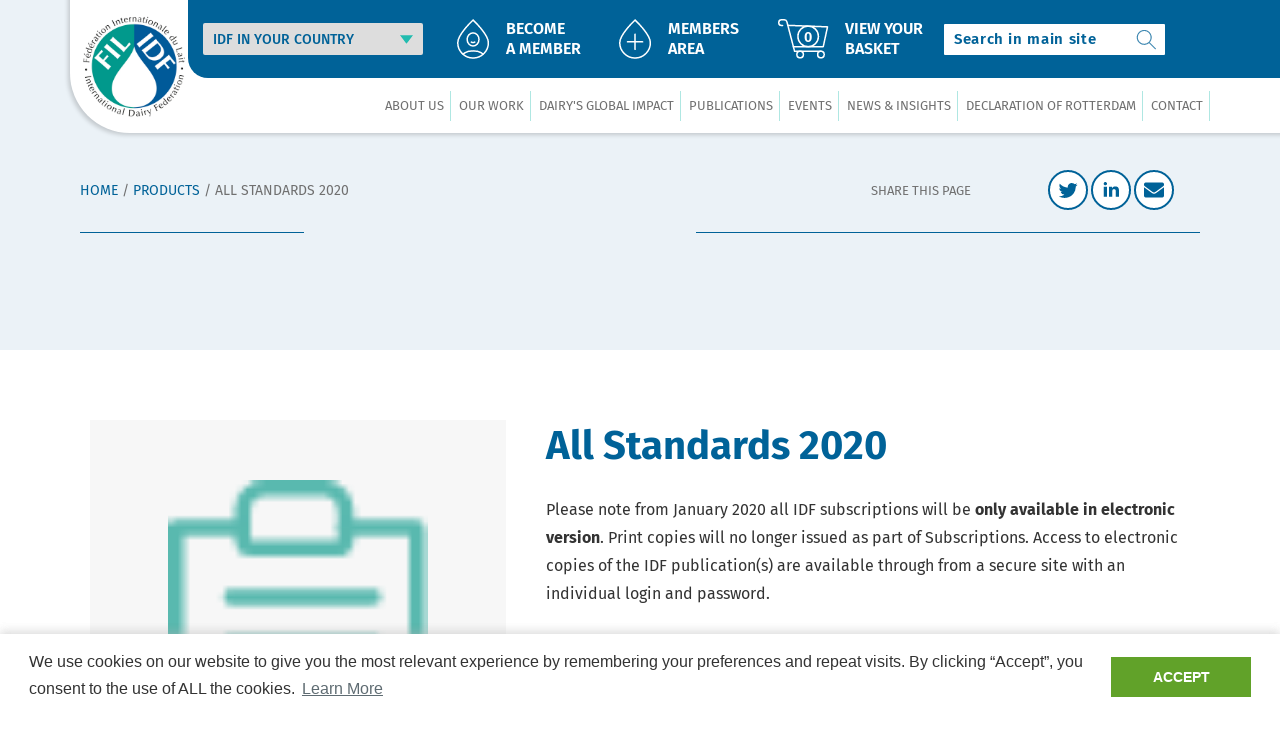

--- FILE ---
content_type: text/html; charset=utf-8
request_url: https://shop.fil-idf.org/products/a-yearly-subscription-to-the-standards-of-the-idf-2
body_size: 32111
content:
<!doctype html>
<html class="no-js" lang="en">
  <head>
    <meta charset="utf-8">
    <meta http-equiv="X-UA-Compatible" content="IE=edge">
    <meta name="viewport" content="width=device-width,initial-scale=1">
    <meta name="theme-color" content="">
    <link rel="canonical" href="https://shop.fil-idf.org/products/a-yearly-subscription-to-the-standards-of-the-idf-2">
    <link rel="preconnect" href="https://cdn.shopify.com" crossorigin><link rel="icon" type="image/png" href="//shop.fil-idf.org/cdn/shop/files/idf-favicon_32x32.png?v=1643383846"><title>All Standards 2020</title>

    
      <meta name="description" content="Buy All Standards 2020 for only €600.00 at FIL-IDF!">
    

    

<meta property="og:site_name" content="FIL-IDF">
<meta property="og:url" content="https://shop.fil-idf.org/products/a-yearly-subscription-to-the-standards-of-the-idf-2">
<meta property="og:title" content="All Standards 2020 - FIL-IDF">
<meta property="og:type" content="product">
<meta property="og:description" content="Buy All Standards 2020 for only €600.00 at FIL-IDF!"><meta property="og:image" content="http://shop.fil-idf.org/cdn/shop/products/all-standards-2020-849895.png?v=1692353850">
  <meta property="og:image:secure_url" content="https://shop.fil-idf.org/cdn/shop/products/all-standards-2020-849895.png?v=1692353850">
  <meta property="og:image:width" content="41">
  <meta property="og:image:height" content="60"><meta property="og:price:amount" content="600,00">
  <meta property="og:price:currency" content="EUR">

  






<meta name="twitter:site" content="@fil_idf">


  <meta name="twitter:card" content="product">
  <meta name="twitter:title" content="All Standards 2020">
  <meta
    name="twitter:description"
    content="This subscription gives you the right to receive and access permanently all Joint ISO/IDF Standards published this specific year in PDF format.As soon as articles become available, you will receive a notification by e-mail. "
  >
  <meta name="twitter:image" content="//shop.fil-idf.org/cdn/shop/products/all-standards-2020-849895_large.png?v=1692353850">
  <meta name="twitter:label1" content="Price">
  <meta
    name="twitter:data1"
    content="€600,00 EUR"
  >
  
    <meta name="twitter:label2" content="Brand">
    <meta name="twitter:data2" content="IDF - Global Dairy Expertise Since 1903">
  




    <script src="//shop.fil-idf.org/cdn/shop/t/3/assets/global.js?v=59632481705966079221677600354" defer></script><script>window.performance && window.performance.mark && window.performance.mark('shopify.content_for_header.start');</script><meta id="shopify-digital-wallet" name="shopify-digital-wallet" content="/60351676609/digital_wallets/dialog">
<meta name="shopify-checkout-api-token" content="2bce25017844d26c8111b74a269448fd">
<meta id="in-context-paypal-metadata" data-shop-id="60351676609" data-venmo-supported="false" data-environment="production" data-locale="en_US" data-paypal-v4="true" data-currency="EUR">
<link rel="alternate" type="application/json+oembed" href="https://shop.fil-idf.org/products/a-yearly-subscription-to-the-standards-of-the-idf-2.oembed">
<script async="async" src="/checkouts/internal/preloads.js?locale=en-BE"></script>
<script id="shopify-features" type="application/json">{"accessToken":"2bce25017844d26c8111b74a269448fd","betas":["rich-media-storefront-analytics"],"domain":"shop.fil-idf.org","predictiveSearch":true,"shopId":60351676609,"locale":"en"}</script>
<script>var Shopify = Shopify || {};
Shopify.shop = "fil-idf.myshopify.com";
Shopify.locale = "en";
Shopify.currency = {"active":"EUR","rate":"1.0"};
Shopify.country = "BE";
Shopify.theme = {"name":"Idf-theme","id":128751829185,"schema_name":"IDF Theme","schema_version":"1.2.1","theme_store_id":null,"role":"main"};
Shopify.theme.handle = "null";
Shopify.theme.style = {"id":null,"handle":null};
Shopify.cdnHost = "shop.fil-idf.org/cdn";
Shopify.routes = Shopify.routes || {};
Shopify.routes.root = "/";</script>
<script type="module">!function(o){(o.Shopify=o.Shopify||{}).modules=!0}(window);</script>
<script>!function(o){function n(){var o=[];function n(){o.push(Array.prototype.slice.apply(arguments))}return n.q=o,n}var t=o.Shopify=o.Shopify||{};t.loadFeatures=n(),t.autoloadFeatures=n()}(window);</script>
<script id="shop-js-analytics" type="application/json">{"pageType":"product"}</script>
<script defer="defer" async type="module" src="//shop.fil-idf.org/cdn/shopifycloud/shop-js/modules/v2/client.init-shop-cart-sync_DGjqyID6.en.esm.js"></script>
<script defer="defer" async type="module" src="//shop.fil-idf.org/cdn/shopifycloud/shop-js/modules/v2/chunk.common_CM5e3XYf.esm.js"></script>
<script type="module">
  await import("//shop.fil-idf.org/cdn/shopifycloud/shop-js/modules/v2/client.init-shop-cart-sync_DGjqyID6.en.esm.js");
await import("//shop.fil-idf.org/cdn/shopifycloud/shop-js/modules/v2/chunk.common_CM5e3XYf.esm.js");

  window.Shopify.SignInWithShop?.initShopCartSync?.({"fedCMEnabled":true,"windoidEnabled":true});

</script>
<script>(function() {
  var isLoaded = false;
  function asyncLoad() {
    if (isLoaded) return;
    isLoaded = true;
    var urls = ["https:\/\/assets.getuploadkit.com\/assets\/uploadkit-client.js?shop=fil-idf.myshopify.com","https:\/\/cdn.shopify.com\/s\/files\/1\/0603\/5167\/6609\/t\/3\/assets\/booster_eu_cookie_60351676609.js?v=1692269541\u0026shop=fil-idf.myshopify.com"];
    for (var i = 0; i < urls.length; i++) {
      var s = document.createElement('script');
      s.type = 'text/javascript';
      s.async = true;
      s.src = urls[i];
      var x = document.getElementsByTagName('script')[0];
      x.parentNode.insertBefore(s, x);
    }
  };
  if(window.attachEvent) {
    window.attachEvent('onload', asyncLoad);
  } else {
    window.addEventListener('load', asyncLoad, false);
  }
})();</script>
<script id="__st">var __st={"a":60351676609,"offset":3600,"reqid":"e5369a72-bdc9-472c-be39-ca5c335700db-1765967537","pageurl":"shop.fil-idf.org\/products\/a-yearly-subscription-to-the-standards-of-the-idf-2","u":"ff7e3f93f355","p":"product","rtyp":"product","rid":7131716190401};</script>
<script>window.ShopifyPaypalV4VisibilityTracking = true;</script>
<script id="captcha-bootstrap">!function(){'use strict';const t='contact',e='account',n='new_comment',o=[[t,t],['blogs',n],['comments',n],[t,'customer']],c=[[e,'customer_login'],[e,'guest_login'],[e,'recover_customer_password'],[e,'create_customer']],r=t=>t.map((([t,e])=>`form[action*='/${t}']:not([data-nocaptcha='true']) input[name='form_type'][value='${e}']`)).join(','),a=t=>()=>t?[...document.querySelectorAll(t)].map((t=>t.form)):[];function s(){const t=[...o],e=r(t);return a(e)}const i='password',u='form_key',d=['recaptcha-v3-token','g-recaptcha-response','h-captcha-response',i],f=()=>{try{return window.sessionStorage}catch{return}},m='__shopify_v',_=t=>t.elements[u];function p(t,e,n=!1){try{const o=window.sessionStorage,c=JSON.parse(o.getItem(e)),{data:r}=function(t){const{data:e,action:n}=t;return t[m]||n?{data:e,action:n}:{data:t,action:n}}(c);for(const[e,n]of Object.entries(r))t.elements[e]&&(t.elements[e].value=n);n&&o.removeItem(e)}catch(o){console.error('form repopulation failed',{error:o})}}const l='form_type',E='cptcha';function T(t){t.dataset[E]=!0}const w=window,h=w.document,L='Shopify',v='ce_forms',y='captcha';let A=!1;((t,e)=>{const n=(g='f06e6c50-85a8-45c8-87d0-21a2b65856fe',I='https://cdn.shopify.com/shopifycloud/storefront-forms-hcaptcha/ce_storefront_forms_captcha_hcaptcha.v1.5.2.iife.js',D={infoText:'Protected by hCaptcha',privacyText:'Privacy',termsText:'Terms'},(t,e,n)=>{const o=w[L][v],c=o.bindForm;if(c)return c(t,g,e,D).then(n);var r;o.q.push([[t,g,e,D],n]),r=I,A||(h.body.append(Object.assign(h.createElement('script'),{id:'captcha-provider',async:!0,src:r})),A=!0)});var g,I,D;w[L]=w[L]||{},w[L][v]=w[L][v]||{},w[L][v].q=[],w[L][y]=w[L][y]||{},w[L][y].protect=function(t,e){n(t,void 0,e),T(t)},Object.freeze(w[L][y]),function(t,e,n,w,h,L){const[v,y,A,g]=function(t,e,n){const i=e?o:[],u=t?c:[],d=[...i,...u],f=r(d),m=r(i),_=r(d.filter((([t,e])=>n.includes(e))));return[a(f),a(m),a(_),s()]}(w,h,L),I=t=>{const e=t.target;return e instanceof HTMLFormElement?e:e&&e.form},D=t=>v().includes(t);t.addEventListener('submit',(t=>{const e=I(t);if(!e)return;const n=D(e)&&!e.dataset.hcaptchaBound&&!e.dataset.recaptchaBound,o=_(e),c=g().includes(e)&&(!o||!o.value);(n||c)&&t.preventDefault(),c&&!n&&(function(t){try{if(!f())return;!function(t){const e=f();if(!e)return;const n=_(t);if(!n)return;const o=n.value;o&&e.removeItem(o)}(t);const e=Array.from(Array(32),(()=>Math.random().toString(36)[2])).join('');!function(t,e){_(t)||t.append(Object.assign(document.createElement('input'),{type:'hidden',name:u})),t.elements[u].value=e}(t,e),function(t,e){const n=f();if(!n)return;const o=[...t.querySelectorAll(`input[type='${i}']`)].map((({name:t})=>t)),c=[...d,...o],r={};for(const[a,s]of new FormData(t).entries())c.includes(a)||(r[a]=s);n.setItem(e,JSON.stringify({[m]:1,action:t.action,data:r}))}(t,e)}catch(e){console.error('failed to persist form',e)}}(e),e.submit())}));const S=(t,e)=>{t&&!t.dataset[E]&&(n(t,e.some((e=>e===t))),T(t))};for(const o of['focusin','change'])t.addEventListener(o,(t=>{const e=I(t);D(e)&&S(e,y())}));const B=e.get('form_key'),M=e.get(l),P=B&&M;t.addEventListener('DOMContentLoaded',(()=>{const t=y();if(P)for(const e of t)e.elements[l].value===M&&p(e,B);[...new Set([...A(),...v().filter((t=>'true'===t.dataset.shopifyCaptcha))])].forEach((e=>S(e,t)))}))}(h,new URLSearchParams(w.location.search),n,t,e,['guest_login'])})(!0,!0)}();</script>
<script integrity="sha256-52AcMU7V7pcBOXWImdc/TAGTFKeNjmkeM1Pvks/DTgc=" data-source-attribution="shopify.loadfeatures" defer="defer" src="//shop.fil-idf.org/cdn/shopifycloud/storefront/assets/storefront/load_feature-81c60534.js" crossorigin="anonymous"></script>
<script data-source-attribution="shopify.dynamic_checkout.dynamic.init">var Shopify=Shopify||{};Shopify.PaymentButton=Shopify.PaymentButton||{isStorefrontPortableWallets:!0,init:function(){window.Shopify.PaymentButton.init=function(){};var t=document.createElement("script");t.src="https://shop.fil-idf.org/cdn/shopifycloud/portable-wallets/latest/portable-wallets.en.js",t.type="module",document.head.appendChild(t)}};
</script>
<script data-source-attribution="shopify.dynamic_checkout.buyer_consent">
  function portableWalletsHideBuyerConsent(e){var t=document.getElementById("shopify-buyer-consent"),n=document.getElementById("shopify-subscription-policy-button");t&&n&&(t.classList.add("hidden"),t.setAttribute("aria-hidden","true"),n.removeEventListener("click",e))}function portableWalletsShowBuyerConsent(e){var t=document.getElementById("shopify-buyer-consent"),n=document.getElementById("shopify-subscription-policy-button");t&&n&&(t.classList.remove("hidden"),t.removeAttribute("aria-hidden"),n.addEventListener("click",e))}window.Shopify?.PaymentButton&&(window.Shopify.PaymentButton.hideBuyerConsent=portableWalletsHideBuyerConsent,window.Shopify.PaymentButton.showBuyerConsent=portableWalletsShowBuyerConsent);
</script>
<script data-source-attribution="shopify.dynamic_checkout.cart.bootstrap">document.addEventListener("DOMContentLoaded",(function(){function t(){return document.querySelector("shopify-accelerated-checkout-cart, shopify-accelerated-checkout")}if(t())Shopify.PaymentButton.init();else{new MutationObserver((function(e,n){t()&&(Shopify.PaymentButton.init(),n.disconnect())})).observe(document.body,{childList:!0,subtree:!0})}}));
</script>
<link id="shopify-accelerated-checkout-styles" rel="stylesheet" media="screen" href="https://shop.fil-idf.org/cdn/shopifycloud/portable-wallets/latest/accelerated-checkout-backwards-compat.css" crossorigin="anonymous">
<style id="shopify-accelerated-checkout-cart">
        #shopify-buyer-consent {
  margin-top: 1em;
  display: inline-block;
  width: 100%;
}

#shopify-buyer-consent.hidden {
  display: none;
}

#shopify-subscription-policy-button {
  background: none;
  border: none;
  padding: 0;
  text-decoration: underline;
  font-size: inherit;
  cursor: pointer;
}

#shopify-subscription-policy-button::before {
  box-shadow: none;
}

      </style>
<script id="sections-script" data-sections="main-product,product-recommendations" defer="defer" src="//shop.fil-idf.org/cdn/shop/t/3/compiled_assets/scripts.js?2463"></script>
<script>window.performance && window.performance.mark && window.performance.mark('shopify.content_for_header.end');</script>

    <style data-shopify>
      
      
      
      
      

      :root {
        --font-body-family: "system_ui", -apple-system, 'Segoe UI', Roboto, 'Helvetica Neue', 'Noto Sans', 'Liberation Sans', Arial, sans-serif, 'Apple Color Emoji', 'Segoe UI Emoji', 'Segoe UI Symbol', 'Noto Color Emoji';
        --font-body-style: normal;
        --font-body-weight: 400;

        --font-heading-family: "system_ui", -apple-system, 'Segoe UI', Roboto, 'Helvetica Neue', 'Noto Sans', 'Liberation Sans', Arial, sans-serif, 'Apple Color Emoji', 'Segoe UI Emoji', 'Segoe UI Symbol', 'Noto Color Emoji';
        --font-heading-style: normal;
        --font-heading-weight: 400;

        --font-body-scale: 1.0;
        --font-heading-scale: 1.0;

        --color-base-text: 0, 98, 152;
        --color-base-background-1: 255, 255, 255;
        --color-base-background-2: 243, 243, 243;
        --color-base-solid-button-labels: 255, 255, 255;
        --color-base-outline-button-labels: 0, 98, 152;
        --color-base-accent-1: 0, 98, 152;
        --color-base-accent-2: 0, 98, 152;
        --payment-terms-background-color: #FFFFFF;

        --gradient-base-background-1: #FFFFFF;
        --gradient-base-background-2: #F3F3F3;
        --gradient-base-accent-1: #006298;
        --gradient-base-accent-2: #006298;

        --page-width: 160rem;
        --page-width-margin: 2rem;
      }

      *,
      *::before,
      *::after {
        box-sizing: inherit;
      }

      html {
        box-sizing: border-box;
        font-size: calc(var(--font-body-scale) * 62.5%);
        height: 100%;
      }

      body {
        display: grid;
        grid-template-rows: auto auto 1fr auto;
        grid-template-columns: 100%;
        min-height: 100%;
        margin: 0;
        font-size: 1.5rem;
        letter-spacing: 0.06rem;
        line-height: calc(1 + 0.8 / var(--font-body-scale));
        font-family: var(--font-body-family);
        font-style: var(--font-body-style);
        font-weight: var(--font-body-weight);
      }

      @media screen and (min-width: 750px) {
        body {
          font-size: 1.6rem;
        }
      }
    </style>

    <link href="//shop.fil-idf.org/cdn/shop/t/3/assets/base.css?v=99420688601501686701643571202" rel="stylesheet" type="text/css" media="all" />
<link rel="stylesheet" href="//shop.fil-idf.org/cdn/shop/t/3/assets/component-predictive-search.css?v=10425135875555615991643571220" media="print" onload="this.media='all'">
      <link rel="stylesheet" href="//shop.fil-idf.org/cdn/shop/t/3/assets/component-predictive-search-custom.css?v=15389048772073971091643571219" media="print" onload="this.media='all'"><link rel="preconnect" href="https://fonts.googleapis.com">
    <link rel="preconnect" href="https://fonts.gstatic.com" crossorigin>
    <link href="//shop.fil-idf.org/cdn/shop/t/3/assets/firasansfamily.css?v=163924302689342690321692268927" rel="stylesheet" type="text/css" media="all" />

    <link rel="stylesheet" href="//shop.fil-idf.org/cdn/shop/t/3/assets/general.css?v=156844185988823750641692268927" media="print" onload="this.media='all'">

    <script>document.documentElement.className = document.documentElement.className.replace('no-js', 'js');</script>

    

    <!-- Begin Exemptify messages -->
    <script>
      
        var m4u_invalid_id = "This VAT ID seems to be invalid, please contact us directly.";
        var m4u_vies_down = "The EU validation service is unavailable. Please contact us.";
        var m4u_validated = "Your VAT ID has been successfully validated.";
        var m4u_deleted = "The VAT ID has been deleted.";
        var m4u_no_country = "Please enter a valid country code (e.g., DK, FR, DE,...)";
        var m4u_same_country = "We are not allowed to issue VAT exempt invoices for businesses in the same country.";
        var m4u_format_error = "Please enter a valid EU VAT ID.";
      
        var m4u_ptxt = "";
        var m4u_ex_vat_postfix_txt = "";
      
    </script>
      <!-- End Exemptify messages --><!-- Begin Exemptify price display -->
      <script async src="//www.modules4u.biz/shopify/exemptify/js/fix_prices_v1.js.php?shop=fil-idf.myshopify.com&country=BE&vat=6&off&style=Zm9udC1zaXplOiAxZW07Zm9udC13ZWlnaHQ6IG5vcm1hbDs=&inc_style=Zm9udC1zaXplOiAxZW07Zm9udC13ZWlnaHQ6IG5vcm1hbDs=&eu_oss&vat_included_setting=false&no_local_id&tax_included=false&customer_exempt="></script>
    <!-- End Exemptify price display -->

    <script> 
  window.revyBundleThemeSettings = { 
  	cart: {"note":null,"attributes":{},"original_total_price":0,"total_price":0,"total_discount":0,"total_weight":0.0,"item_count":0,"items":[],"requires_shipping":false,"currency":"EUR","items_subtotal_price":0,"cart_level_discount_applications":[],"checkout_charge_amount":0},
    locale: 'en'
  }; 
</script>
<script async src="https://api.revy.io/bundle.js?shop=fil-idf.myshopify.com" type="text/javascript"></script>


    

    <!-- Matomo Tag Manager -->
    <script>
    var _mtm = window._mtm = window._mtm || [];
    _mtm.push({'mtm.startTime': (new Date().getTime()), 'event': 'mtm.Start'});
    var d=document, g=d.createElement('script'), s=d.getElementsByTagName('script')[0];
    g.async=true; g.src='https://matomo.fil-idf.org/js/container_1sjFSFFk.js'; s.parentNode.insertBefore(g,s);
    </script>
    <!-- End Matomo Tag Manager -->

  <!-- BEGIN app block: shopify://apps/exemptify/blocks/ExemptifyApp/53648040-92ea-472b-92a5-eb781e92b01b --><!-- Begin Exemptify messages -->
  <script>
  
    var m4u_invalid_id = "This VAT ID seems to be invalid, please contact us directly.";
    var m4u_vies_down = "The EU validation service is unavailable. Please contact us.";
    var m4u_validated = "Your VAT ID has been successfully validated.";
    var m4u_deleted = "The VAT ID has been deleted.";
    var m4u_no_country = "Please enter a valid country code (e.g., DK, FR, DE,...)";
    var m4u_same_country = "We are not allowed to issue VAT exempt invoices for businesses in the same country.";
    var m4u_format_error = "Please enter a valid EU VAT ID.";
  
    var m4u_ptxt = "";
    var m4u_ex_vat_postfix_txt = "";
    var m4u_no_email = "Please enter a valid Email address.";
  
</script>
  <!-- End Exemptify messages -->
  <script src="https://cdn.shopify.com/extensions/0199946b-5a78-7e3e-855c-f375a81ed80b/exemptify-422/assets/exemptify-jquery-3.6.0.min.js"></script>
  <!-- Begin Exemptify price display -->
  <script async src="//www.modules4u.biz/shopify/exemptify/js/fix_prices_v1.js.php?shop=fil-idf.myshopify.com&country=BE&vat=6&off&style=Zm9udC1zaXplOiAxZW07Zm9udC13ZWlnaHQ6IG5vcm1hbDs=&inc_style=Zm9udC1zaXplOiAxZW07Zm9udC13ZWlnaHQ6IG5vcm1hbDs=&eu_oss&vat_included_setting=false&no_local_id&tax_included=false&shop_currency=EUR&actual_currency=EUR&num_currencies=1&customer_exempt=&current_country=BE&"></script>
<!-- End Exemptify price display -->

<!-- END app block --><script src="https://cdn.shopify.com/extensions/8d2c31d3-a828-4daf-820f-80b7f8e01c39/nova-eu-cookie-bar-gdpr-4/assets/nova-cookie-app-embed.js" type="text/javascript" defer="defer"></script>
<link href="https://cdn.shopify.com/extensions/8d2c31d3-a828-4daf-820f-80b7f8e01c39/nova-eu-cookie-bar-gdpr-4/assets/nova-cookie.css" rel="stylesheet" type="text/css" media="all">
<link href="https://monorail-edge.shopifysvc.com" rel="dns-prefetch">
<script>(function(){if ("sendBeacon" in navigator && "performance" in window) {try {var session_token_from_headers = performance.getEntriesByType('navigation')[0].serverTiming.find(x => x.name == '_s').description;} catch {var session_token_from_headers = undefined;}var session_cookie_matches = document.cookie.match(/_shopify_s=([^;]*)/);var session_token_from_cookie = session_cookie_matches && session_cookie_matches.length === 2 ? session_cookie_matches[1] : "";var session_token = session_token_from_headers || session_token_from_cookie || "";function handle_abandonment_event(e) {var entries = performance.getEntries().filter(function(entry) {return /monorail-edge.shopifysvc.com/.test(entry.name);});if (!window.abandonment_tracked && entries.length === 0) {window.abandonment_tracked = true;var currentMs = Date.now();var navigation_start = performance.timing.navigationStart;var payload = {shop_id: 60351676609,url: window.location.href,navigation_start,duration: currentMs - navigation_start,session_token,page_type: "product"};window.navigator.sendBeacon("https://monorail-edge.shopifysvc.com/v1/produce", JSON.stringify({schema_id: "online_store_buyer_site_abandonment/1.1",payload: payload,metadata: {event_created_at_ms: currentMs,event_sent_at_ms: currentMs}}));}}window.addEventListener('pagehide', handle_abandonment_event);}}());</script>
<script id="web-pixels-manager-setup">(function e(e,d,r,n,o){if(void 0===o&&(o={}),!Boolean(null===(a=null===(i=window.Shopify)||void 0===i?void 0:i.analytics)||void 0===a?void 0:a.replayQueue)){var i,a;window.Shopify=window.Shopify||{};var t=window.Shopify;t.analytics=t.analytics||{};var s=t.analytics;s.replayQueue=[],s.publish=function(e,d,r){return s.replayQueue.push([e,d,r]),!0};try{self.performance.mark("wpm:start")}catch(e){}var l=function(){var e={modern:/Edge?\/(1{2}[4-9]|1[2-9]\d|[2-9]\d{2}|\d{4,})\.\d+(\.\d+|)|Firefox\/(1{2}[4-9]|1[2-9]\d|[2-9]\d{2}|\d{4,})\.\d+(\.\d+|)|Chrom(ium|e)\/(9{2}|\d{3,})\.\d+(\.\d+|)|(Maci|X1{2}).+ Version\/(15\.\d+|(1[6-9]|[2-9]\d|\d{3,})\.\d+)([,.]\d+|)( \(\w+\)|)( Mobile\/\w+|) Safari\/|Chrome.+OPR\/(9{2}|\d{3,})\.\d+\.\d+|(CPU[ +]OS|iPhone[ +]OS|CPU[ +]iPhone|CPU IPhone OS|CPU iPad OS)[ +]+(15[._]\d+|(1[6-9]|[2-9]\d|\d{3,})[._]\d+)([._]\d+|)|Android:?[ /-](13[3-9]|1[4-9]\d|[2-9]\d{2}|\d{4,})(\.\d+|)(\.\d+|)|Android.+Firefox\/(13[5-9]|1[4-9]\d|[2-9]\d{2}|\d{4,})\.\d+(\.\d+|)|Android.+Chrom(ium|e)\/(13[3-9]|1[4-9]\d|[2-9]\d{2}|\d{4,})\.\d+(\.\d+|)|SamsungBrowser\/([2-9]\d|\d{3,})\.\d+/,legacy:/Edge?\/(1[6-9]|[2-9]\d|\d{3,})\.\d+(\.\d+|)|Firefox\/(5[4-9]|[6-9]\d|\d{3,})\.\d+(\.\d+|)|Chrom(ium|e)\/(5[1-9]|[6-9]\d|\d{3,})\.\d+(\.\d+|)([\d.]+$|.*Safari\/(?![\d.]+ Edge\/[\d.]+$))|(Maci|X1{2}).+ Version\/(10\.\d+|(1[1-9]|[2-9]\d|\d{3,})\.\d+)([,.]\d+|)( \(\w+\)|)( Mobile\/\w+|) Safari\/|Chrome.+OPR\/(3[89]|[4-9]\d|\d{3,})\.\d+\.\d+|(CPU[ +]OS|iPhone[ +]OS|CPU[ +]iPhone|CPU IPhone OS|CPU iPad OS)[ +]+(10[._]\d+|(1[1-9]|[2-9]\d|\d{3,})[._]\d+)([._]\d+|)|Android:?[ /-](13[3-9]|1[4-9]\d|[2-9]\d{2}|\d{4,})(\.\d+|)(\.\d+|)|Mobile Safari.+OPR\/([89]\d|\d{3,})\.\d+\.\d+|Android.+Firefox\/(13[5-9]|1[4-9]\d|[2-9]\d{2}|\d{4,})\.\d+(\.\d+|)|Android.+Chrom(ium|e)\/(13[3-9]|1[4-9]\d|[2-9]\d{2}|\d{4,})\.\d+(\.\d+|)|Android.+(UC? ?Browser|UCWEB|U3)[ /]?(15\.([5-9]|\d{2,})|(1[6-9]|[2-9]\d|\d{3,})\.\d+)\.\d+|SamsungBrowser\/(5\.\d+|([6-9]|\d{2,})\.\d+)|Android.+MQ{2}Browser\/(14(\.(9|\d{2,})|)|(1[5-9]|[2-9]\d|\d{3,})(\.\d+|))(\.\d+|)|K[Aa][Ii]OS\/(3\.\d+|([4-9]|\d{2,})\.\d+)(\.\d+|)/},d=e.modern,r=e.legacy,n=navigator.userAgent;return n.match(d)?"modern":n.match(r)?"legacy":"unknown"}(),u="modern"===l?"modern":"legacy",c=(null!=n?n:{modern:"",legacy:""})[u],f=function(e){return[e.baseUrl,"/wpm","/b",e.hashVersion,"modern"===e.buildTarget?"m":"l",".js"].join("")}({baseUrl:d,hashVersion:r,buildTarget:u}),m=function(e){var d=e.version,r=e.bundleTarget,n=e.surface,o=e.pageUrl,i=e.monorailEndpoint;return{emit:function(e){var a=e.status,t=e.errorMsg,s=(new Date).getTime(),l=JSON.stringify({metadata:{event_sent_at_ms:s},events:[{schema_id:"web_pixels_manager_load/3.1",payload:{version:d,bundle_target:r,page_url:o,status:a,surface:n,error_msg:t},metadata:{event_created_at_ms:s}}]});if(!i)return console&&console.warn&&console.warn("[Web Pixels Manager] No Monorail endpoint provided, skipping logging."),!1;try{return self.navigator.sendBeacon.bind(self.navigator)(i,l)}catch(e){}var u=new XMLHttpRequest;try{return u.open("POST",i,!0),u.setRequestHeader("Content-Type","text/plain"),u.send(l),!0}catch(e){return console&&console.warn&&console.warn("[Web Pixels Manager] Got an unhandled error while logging to Monorail."),!1}}}}({version:r,bundleTarget:l,surface:e.surface,pageUrl:self.location.href,monorailEndpoint:e.monorailEndpoint});try{o.browserTarget=l,function(e){var d=e.src,r=e.async,n=void 0===r||r,o=e.onload,i=e.onerror,a=e.sri,t=e.scriptDataAttributes,s=void 0===t?{}:t,l=document.createElement("script"),u=document.querySelector("head"),c=document.querySelector("body");if(l.async=n,l.src=d,a&&(l.integrity=a,l.crossOrigin="anonymous"),s)for(var f in s)if(Object.prototype.hasOwnProperty.call(s,f))try{l.dataset[f]=s[f]}catch(e){}if(o&&l.addEventListener("load",o),i&&l.addEventListener("error",i),u)u.appendChild(l);else{if(!c)throw new Error("Did not find a head or body element to append the script");c.appendChild(l)}}({src:f,async:!0,onload:function(){if(!function(){var e,d;return Boolean(null===(d=null===(e=window.Shopify)||void 0===e?void 0:e.analytics)||void 0===d?void 0:d.initialized)}()){var d=window.webPixelsManager.init(e)||void 0;if(d){var r=window.Shopify.analytics;r.replayQueue.forEach((function(e){var r=e[0],n=e[1],o=e[2];d.publishCustomEvent(r,n,o)})),r.replayQueue=[],r.publish=d.publishCustomEvent,r.visitor=d.visitor,r.initialized=!0}}},onerror:function(){return m.emit({status:"failed",errorMsg:"".concat(f," has failed to load")})},sri:function(e){var d=/^sha384-[A-Za-z0-9+/=]+$/;return"string"==typeof e&&d.test(e)}(c)?c:"",scriptDataAttributes:o}),m.emit({status:"loading"})}catch(e){m.emit({status:"failed",errorMsg:(null==e?void 0:e.message)||"Unknown error"})}}})({shopId: 60351676609,storefrontBaseUrl: "https://shop.fil-idf.org",extensionsBaseUrl: "https://extensions.shopifycdn.com/cdn/shopifycloud/web-pixels-manager",monorailEndpoint: "https://monorail-edge.shopifysvc.com/unstable/produce_batch",surface: "storefront-renderer",enabledBetaFlags: ["2dca8a86"],webPixelsConfigList: [{"id":"shopify-app-pixel","configuration":"{}","eventPayloadVersion":"v1","runtimeContext":"STRICT","scriptVersion":"0450","apiClientId":"shopify-pixel","type":"APP","privacyPurposes":["ANALYTICS","MARKETING"]},{"id":"shopify-custom-pixel","eventPayloadVersion":"v1","runtimeContext":"LAX","scriptVersion":"0450","apiClientId":"shopify-pixel","type":"CUSTOM","privacyPurposes":["ANALYTICS","MARKETING"]}],isMerchantRequest: false,initData: {"shop":{"name":"FIL-IDF","paymentSettings":{"currencyCode":"EUR"},"myshopifyDomain":"fil-idf.myshopify.com","countryCode":"BE","storefrontUrl":"https:\/\/shop.fil-idf.org"},"customer":null,"cart":null,"checkout":null,"productVariants":[{"price":{"amount":600.0,"currencyCode":"EUR"},"product":{"title":"All Standards 2020","vendor":"IDF - Global Dairy Expertise Since 1903","id":"7131716190401","untranslatedTitle":"All Standards 2020","url":"\/products\/a-yearly-subscription-to-the-standards-of-the-idf-2","type":""},"id":"41321186853057","image":{"src":"\/\/shop.fil-idf.org\/cdn\/shop\/products\/all-standards-2020-849895.png?v=1692353850"},"sku":"28006","title":"Default Title","untranslatedTitle":"Default Title"}],"purchasingCompany":null},},"https://shop.fil-idf.org/cdn","ae1676cfwd2530674p4253c800m34e853cb",{"modern":"","legacy":""},{"shopId":"60351676609","storefrontBaseUrl":"https:\/\/shop.fil-idf.org","extensionBaseUrl":"https:\/\/extensions.shopifycdn.com\/cdn\/shopifycloud\/web-pixels-manager","surface":"storefront-renderer","enabledBetaFlags":"[\"2dca8a86\"]","isMerchantRequest":"false","hashVersion":"ae1676cfwd2530674p4253c800m34e853cb","publish":"custom","events":"[[\"page_viewed\",{}],[\"product_viewed\",{\"productVariant\":{\"price\":{\"amount\":600.0,\"currencyCode\":\"EUR\"},\"product\":{\"title\":\"All Standards 2020\",\"vendor\":\"IDF - Global Dairy Expertise Since 1903\",\"id\":\"7131716190401\",\"untranslatedTitle\":\"All Standards 2020\",\"url\":\"\/products\/a-yearly-subscription-to-the-standards-of-the-idf-2\",\"type\":\"\"},\"id\":\"41321186853057\",\"image\":{\"src\":\"\/\/shop.fil-idf.org\/cdn\/shop\/products\/all-standards-2020-849895.png?v=1692353850\"},\"sku\":\"28006\",\"title\":\"Default Title\",\"untranslatedTitle\":\"Default Title\"}}]]"});</script><script>
  window.ShopifyAnalytics = window.ShopifyAnalytics || {};
  window.ShopifyAnalytics.meta = window.ShopifyAnalytics.meta || {};
  window.ShopifyAnalytics.meta.currency = 'EUR';
  var meta = {"product":{"id":7131716190401,"gid":"gid:\/\/shopify\/Product\/7131716190401","vendor":"IDF - Global Dairy Expertise Since 1903","type":"","variants":[{"id":41321186853057,"price":60000,"name":"All Standards 2020","public_title":null,"sku":"28006"}],"remote":false},"page":{"pageType":"product","resourceType":"product","resourceId":7131716190401}};
  for (var attr in meta) {
    window.ShopifyAnalytics.meta[attr] = meta[attr];
  }
</script>
<script class="analytics">
  (function () {
    var customDocumentWrite = function(content) {
      var jquery = null;

      if (window.jQuery) {
        jquery = window.jQuery;
      } else if (window.Checkout && window.Checkout.$) {
        jquery = window.Checkout.$;
      }

      if (jquery) {
        jquery('body').append(content);
      }
    };

    var hasLoggedConversion = function(token) {
      if (token) {
        return document.cookie.indexOf('loggedConversion=' + token) !== -1;
      }
      return false;
    }

    var setCookieIfConversion = function(token) {
      if (token) {
        var twoMonthsFromNow = new Date(Date.now());
        twoMonthsFromNow.setMonth(twoMonthsFromNow.getMonth() + 2);

        document.cookie = 'loggedConversion=' + token + '; expires=' + twoMonthsFromNow;
      }
    }

    var trekkie = window.ShopifyAnalytics.lib = window.trekkie = window.trekkie || [];
    if (trekkie.integrations) {
      return;
    }
    trekkie.methods = [
      'identify',
      'page',
      'ready',
      'track',
      'trackForm',
      'trackLink'
    ];
    trekkie.factory = function(method) {
      return function() {
        var args = Array.prototype.slice.call(arguments);
        args.unshift(method);
        trekkie.push(args);
        return trekkie;
      };
    };
    for (var i = 0; i < trekkie.methods.length; i++) {
      var key = trekkie.methods[i];
      trekkie[key] = trekkie.factory(key);
    }
    trekkie.load = function(config) {
      trekkie.config = config || {};
      trekkie.config.initialDocumentCookie = document.cookie;
      var first = document.getElementsByTagName('script')[0];
      var script = document.createElement('script');
      script.type = 'text/javascript';
      script.onerror = function(e) {
        var scriptFallback = document.createElement('script');
        scriptFallback.type = 'text/javascript';
        scriptFallback.onerror = function(error) {
                var Monorail = {
      produce: function produce(monorailDomain, schemaId, payload) {
        var currentMs = new Date().getTime();
        var event = {
          schema_id: schemaId,
          payload: payload,
          metadata: {
            event_created_at_ms: currentMs,
            event_sent_at_ms: currentMs
          }
        };
        return Monorail.sendRequest("https://" + monorailDomain + "/v1/produce", JSON.stringify(event));
      },
      sendRequest: function sendRequest(endpointUrl, payload) {
        // Try the sendBeacon API
        if (window && window.navigator && typeof window.navigator.sendBeacon === 'function' && typeof window.Blob === 'function' && !Monorail.isIos12()) {
          var blobData = new window.Blob([payload], {
            type: 'text/plain'
          });

          if (window.navigator.sendBeacon(endpointUrl, blobData)) {
            return true;
          } // sendBeacon was not successful

        } // XHR beacon

        var xhr = new XMLHttpRequest();

        try {
          xhr.open('POST', endpointUrl);
          xhr.setRequestHeader('Content-Type', 'text/plain');
          xhr.send(payload);
        } catch (e) {
          console.log(e);
        }

        return false;
      },
      isIos12: function isIos12() {
        return window.navigator.userAgent.lastIndexOf('iPhone; CPU iPhone OS 12_') !== -1 || window.navigator.userAgent.lastIndexOf('iPad; CPU OS 12_') !== -1;
      }
    };
    Monorail.produce('monorail-edge.shopifysvc.com',
      'trekkie_storefront_load_errors/1.1',
      {shop_id: 60351676609,
      theme_id: 128751829185,
      app_name: "storefront",
      context_url: window.location.href,
      source_url: "//shop.fil-idf.org/cdn/s/trekkie.storefront.23b90327a0b2c94129db92772d2925a9b88e09c5.min.js"});

        };
        scriptFallback.async = true;
        scriptFallback.src = '//shop.fil-idf.org/cdn/s/trekkie.storefront.23b90327a0b2c94129db92772d2925a9b88e09c5.min.js';
        first.parentNode.insertBefore(scriptFallback, first);
      };
      script.async = true;
      script.src = '//shop.fil-idf.org/cdn/s/trekkie.storefront.23b90327a0b2c94129db92772d2925a9b88e09c5.min.js';
      first.parentNode.insertBefore(script, first);
    };
    trekkie.load(
      {"Trekkie":{"appName":"storefront","development":false,"defaultAttributes":{"shopId":60351676609,"isMerchantRequest":null,"themeId":128751829185,"themeCityHash":"11601660234937287687","contentLanguage":"en","currency":"EUR","eventMetadataId":"4322873b-4c84-48da-b38b-bd712760e4f4"},"isServerSideCookieWritingEnabled":true,"monorailRegion":"shop_domain","enabledBetaFlags":["65f19447"]},"Session Attribution":{},"S2S":{"facebookCapiEnabled":false,"source":"trekkie-storefront-renderer","apiClientId":580111}}
    );

    var loaded = false;
    trekkie.ready(function() {
      if (loaded) return;
      loaded = true;

      window.ShopifyAnalytics.lib = window.trekkie;

      var originalDocumentWrite = document.write;
      document.write = customDocumentWrite;
      try { window.ShopifyAnalytics.merchantGoogleAnalytics.call(this); } catch(error) {};
      document.write = originalDocumentWrite;

      window.ShopifyAnalytics.lib.page(null,{"pageType":"product","resourceType":"product","resourceId":7131716190401,"shopifyEmitted":true});

      var match = window.location.pathname.match(/checkouts\/(.+)\/(thank_you|post_purchase)/)
      var token = match? match[1]: undefined;
      if (!hasLoggedConversion(token)) {
        setCookieIfConversion(token);
        window.ShopifyAnalytics.lib.track("Viewed Product",{"currency":"EUR","variantId":41321186853057,"productId":7131716190401,"productGid":"gid:\/\/shopify\/Product\/7131716190401","name":"All Standards 2020","price":"600.00","sku":"28006","brand":"IDF - Global Dairy Expertise Since 1903","variant":null,"category":"","nonInteraction":true,"remote":false},undefined,undefined,{"shopifyEmitted":true});
      window.ShopifyAnalytics.lib.track("monorail:\/\/trekkie_storefront_viewed_product\/1.1",{"currency":"EUR","variantId":41321186853057,"productId":7131716190401,"productGid":"gid:\/\/shopify\/Product\/7131716190401","name":"All Standards 2020","price":"600.00","sku":"28006","brand":"IDF - Global Dairy Expertise Since 1903","variant":null,"category":"","nonInteraction":true,"remote":false,"referer":"https:\/\/shop.fil-idf.org\/products\/a-yearly-subscription-to-the-standards-of-the-idf-2"});
      }
    });


        var eventsListenerScript = document.createElement('script');
        eventsListenerScript.async = true;
        eventsListenerScript.src = "//shop.fil-idf.org/cdn/shopifycloud/storefront/assets/shop_events_listener-3da45d37.js";
        document.getElementsByTagName('head')[0].appendChild(eventsListenerScript);

})();</script>
<script
  defer
  src="https://shop.fil-idf.org/cdn/shopifycloud/perf-kit/shopify-perf-kit-2.1.2.min.js"
  data-application="storefront-renderer"
  data-shop-id="60351676609"
  data-render-region="gcp-us-east1"
  data-page-type="product"
  data-theme-instance-id="128751829185"
  data-theme-name="IDF Theme"
  data-theme-version="1.2.1"
  data-monorail-region="shop_domain"
  data-resource-timing-sampling-rate="10"
  data-shs="true"
  data-shs-beacon="true"
  data-shs-export-with-fetch="true"
  data-shs-logs-sample-rate="1"
  data-shs-beacon-endpoint="https://shop.fil-idf.org/api/collect"
></script>
</head>
  <body class="gradient">
      <a class="skip-to-content-link button visually-hidden" href="#MainContent">
        Skip to content
      </a>
  
      <div id="shopify-section-announcement-bar" class="shopify-section">
</div>
      <div id="shopify-section-header" class="shopify-section"><link rel="stylesheet" href="//shop.fil-idf.org/cdn/shop/t/3/assets/component-list-menu.css?v=161614383810958508431643571213" media="print" onload="this.media='all'">
<link rel="stylesheet" href="//shop.fil-idf.org/cdn/shop/t/3/assets/component-search.css?v=145268726715785171191643571224" media="print" onload="this.media='all'">
<link rel="stylesheet" href="//shop.fil-idf.org/cdn/shop/t/3/assets/component-menu-drawer.css?v=58130315142266090471644844259" media="print" onload="this.media='all'">
<link rel="stylesheet" href="//shop.fil-idf.org/cdn/shop/t/3/assets/component-cart-notification.css?v=134794717021997062471692362905" media="print" onload="this.media='all'">
<link rel="stylesheet" href="//shop.fil-idf.org/cdn/shop/t/3/assets/component-cart-items.css?v=157471800145148034221643571207" media="print" onload="this.media='all'"><link rel="stylesheet" href="//shop.fil-idf.org/cdn/shop/t/3/assets/component-price.css?v=5328827735059554991643571220" media="print" onload="this.media='all'">
<link rel="stylesheet" href="//shop.fil-idf.org/cdn/shop/t/3/assets/component-loading-overlay.css?v=167310470843593579841643571214" media="print" onload="this.media='all'"><link rel="stylesheet" href="//shop.fil-idf.org/cdn/shop/t/3/assets/section-menu-custom.css?v=62020148386020170111692022868" media="print" onload="this.media='all'">

<noscript><link href="//shop.fil-idf.org/cdn/shop/t/3/assets/component-list-menu.css?v=161614383810958508431643571213" rel="stylesheet" type="text/css" media="all" /></noscript>
<noscript><link href="//shop.fil-idf.org/cdn/shop/t/3/assets/component-search.css?v=145268726715785171191643571224" rel="stylesheet" type="text/css" media="all" /></noscript>
<noscript><link href="//shop.fil-idf.org/cdn/shop/t/3/assets/component-menu-drawer.css?v=58130315142266090471644844259" rel="stylesheet" type="text/css" media="all" /></noscript>
<noscript><link href="//shop.fil-idf.org/cdn/shop/t/3/assets/component-cart-notification.css?v=134794717021997062471692362905" rel="stylesheet" type="text/css" media="all" /></noscript>
<noscript><link href="//shop.fil-idf.org/cdn/shop/t/3/assets/component-cart-items.css?v=157471800145148034221643571207" rel="stylesheet" type="text/css" media="all" /></noscript>

<style>
  header-drawer {
    justify-self: start;
    margin-left: -1.2rem;
  }

  @media screen and (min-width: 990px) {
    header-drawer {
      display: none;
    }
  }

  .menu-drawer-container {
    display: flex;
  }

  .list-menu {
    list-style: none;
    padding: 0;
    margin: 0;
  }

  .list-menu--inline {
    display: inline-flex;
    flex-wrap: wrap;
  }

  .list-menu__item {
    display: flex;
    align-items: center;
    line-height: calc(1 + 0.3 / var(--font-body-scale));
  }

  .list-menu__item--link {
    text-decoration: none;
    padding-bottom: 1rem;
    padding-top: 1rem;
    line-height: calc(1 + 0.8 / var(--font-body-scale));
  }

  @media screen and (min-width: 750px) {
    .list-menu__item--link {
      padding-bottom: 0.5rem;
      padding-top: 0.5rem;
    }
  }
</style>

<script src="//shop.fil-idf.org/cdn/shop/t/3/assets/jquery.3.6.0.min.js?v=8324501383853434791692268927"></script>
<script src="//shop.fil-idf.org/cdn/shop/t/3/assets/details-disclosure.js?v=118626640824924522881643571228" defer></script>
<script src="//shop.fil-idf.org/cdn/shop/t/3/assets/details-modal.js?v=4511761896672669691643571228" defer></script>
<script src="//shop.fil-idf.org/cdn/shop/t/3/assets/cart-notification.js?v=18770815536247936311643571202" defer></script>

<svg xmlns="http://www.w3.org/2000/svg" class="hidden">
  <symbol id="icon-search" viewbox="0 0 18 19" fill="none">
    <path fill-rule="evenodd" clip-rule="evenodd" d="M11.03 11.68A5.784 5.784 0 112.85 3.5a5.784 5.784 0 018.18 8.18zm.26 1.12a6.78 6.78 0 11.72-.7l5.4 5.4a.5.5 0 11-.71.7l-5.41-5.4z" fill="currentColor" />
  </symbol>

  <symbol id="icon-close" class="icon icon-close" fill="none" viewBox="0 0 18 17">
    <path d="M.865 15.978a.5.5 0 00.707.707l7.433-7.431 7.579 7.282a.501.501 0 00.846-.37.5.5 0 00-.153-.351L9.712 8.546l7.417-7.416a.5.5 0 10-.707-.708L8.991 7.853 1.413.573a.5.5 0 10-.693.72l7.563 7.268-7.418 7.417z" fill="currentColor">
  </symbol>
</svg>

<div class="header-wrapper color- gradient">
  <header class="header header--middle-left page-width header--has-menu"><a href="https://fil-idf.org" class="header__heading-link link link--text focus-inset"><img srcset="//shop.fil-idf.org/cdn/shop/files/FIL-IDF_LOGO_600x.png?v=1643383846 1x, //shop.fil-idf.org/cdn/shop/files/FIL-IDF_LOGO_600x@2x.png?v=1643383846 2x" src="//shop.fil-idf.org/cdn/shop/files/FIL-IDF_LOGO_600x.png?v=1643383846" loading="lazy" class="header__heading-logo" width="600" height="600" alt="FIL-IDF"></a><div class="header__menus-container"><nav class="header__inline-menu header__top-menu">
        <ul class="list-menu list-menu--inline" role="list"><link href="//shop.fil-idf.org/cdn/shop/t/3/assets/component-idf-country-selector.css?v=75565338080751108131645700818" rel="stylesheet" type="text/css" media="all" />

<div
  class="idf-country-selector"
>
  <script
    src="//shop.fil-idf.org/cdn/shop/t/3/assets/bootstrap.5.1.3.bundle.min.js?v=165452379210151254851692268927"
    defer
  ></script>
  <script
    src="//shop.fil-idf.org/cdn/shop/t/3/assets/bootbox.5.5.2.min.js?v=56182381489406485151692268927"
    defer
  ></script>

  <select
    data-placeholder="Choose a Country..."
    id="state_list"
    tabindex="1"
  >
    <option
      value=""
    >
      IDF in your country
    </option>
  </select>

  <script>
    jQuery(function ($) {
      var stateList = document.getElementById(`state_list`);
      var body = document.querySelector('body');

      var states = [
        {
          id: '10134',
          stateKey: 'AU',
          stateName: 'Australia',
          content: `<p><strong>FIL-IDF Australia c/o Dairy Australia</strong></p> <p><strong>Representant</strong>: Ms Helen DORNOM</p><p><strong>Job</strong>:</p><p><strong>Address</strong>: Level 3, HWT Tower, 40 City Road, Southbank, Victoria, 3006 </p><p><strong>Phone</strong>: +61 3 9694 3897</p><p><strong>Fax</strong>: +61 3 9694 3833</p><p><strong>Email</strong>: helen.dornom@dairyaustralia.com.au</p>`,
          url: '',
        },
        {
          id: '11628',
          stateKey: 'AR',
          stateName: 'Argentina',
          content: `<p><strong> FIL-IDF of Argentina </strong></p> <p><strong>Representant</strong>: Mr. Juan Carlos Pagano</p> <p><strong>Job</strong>: Advisor, Undersecretary of Dairy - Ministry of Agroindustry </p><p><strong>Address</strong>: Juana Manso 740 Tower, 4 floor, App.2, Buenos Aires, C1107CBP, Argentina</p><p><strong>Phone</strong>: +54 11 5775 1063 </p><p><strong>Fax</strong>: +54 11 5775 1063 </p><p><strong>Email</strong>: jcpaganoforino@gmail.com</p><p><strong>Website</strong>: </p>`,
          url: '',
        },

        {
          id: '10135',
          stateKey: 'BE',
          stateName: 'Belgium',
          content: `<p><strong>FIL-IDF Belgium - BCZ-CBL</strong></p> <p><strong>Representant</strong>: Dr Lien CALLEWAERT</p> <p><strong>Job</strong>: Food Law Manager</p><p><strong>Address</strong>:  Kolonel Begaultlaan 1A Bus 11 3012 Leuven</p><p><strong>Phone</strong>: +32 16 30 07 74</p><p><strong>Fax</strong>: +32 16 30 07 79</p><p><strong>Email</strong>: lien.callewaert@bcz-cbl.be</p>`,
          url: `https://www.bcz-cbl.be/fr/home`,
        },

        {
          id: '10137',
          stateKey: 'BR',
          stateName: 'Brasil',
          content: `<p><strong> FIL-IDF Brasil </strong></p> <p><strong>Representant</strong>: Guillaume Tessier</p> <p><strong>Job</strong>: Institutional Relations Officer </p><p><strong>Address</strong>: SMLN MI 05 CH. 198, 71536-322, Brasília, DF</p><p><strong>Phone</strong>: +55 (61) 99878 3491 </p><p><strong>Fax</strong>:   </p><p><strong>Email</strong>: contato@filbrasil.org.br</p><p><strong>Website</strong>:  https://filbrasil.org.br</p>`,
          url: `https://filbrasil.org.br`,
        },
        {
          id: '10138',
          stateKey: 'CA',
          stateName: 'Canada',
          content: `<p><strong> FIL-IDF Canada Secretariat </strong></p> <p><strong>Representant</strong>: Mr Pierre Doyle</p> <p><strong>Job</strong>: Executive Officer </p><p><strong>Address</strong>: 120 Trail Side Circle, K4A 5B3, Orleans, Ontario, CANADA</p><p><strong>Phone</strong>: +1 613 699 2798 </p><p><strong>Fax</strong>:   </p><p><strong>Email</strong>: idfcanada@bell.net</p><p><strong>Website</strong>:  http://www.dairyinfo.gc.ca/index_e.php?s1=fil-idf</p>`,
          url: `http://www.dairyinfo.gc.ca/index_e.php?s1=fil-idf`,
        },
        {
          id: '10140',
          stateKey: 'CL',
          stateName: 'Chile',
          content: `<p><strong> Consorcio Lechero S.A. </strong></p> <p><strong>Representant</strong>: Mr Octavio Oltra Hidalgo</p> <p><strong>Job</strong>: Veterinarian - PhD  - Technical Chief </p><p><strong>Address</strong>: Manuel Antonio Matta 1266, Osorno, Región de los Lagos </p><p><strong>Phone</strong>: +56 64 222 6123 </p><p><strong>Fax</strong>: + 56 64 222 61 23 </p><p><strong>Email</strong>: o.oltra@consorciolechero.cl</p><p><strong>Website</strong>:  http://www.consorciolechero.cl</p>`,
          url: `http://www.consorciolechero.cl`,
        },
        {
          id: '10141',
          stateKey: 'CN',
          stateName: 'China',
          content: `<p><strong> The Chinese National Committee of the IDF </strong></p> <p><strong>Representant</strong>: Mr Jingquan FANG</p> <p><strong>Job</strong>: CN - NC Secretary </p><p><strong>Address</strong>: 2727 1st Innovation Road Songbei District, 150028 Harbin, Heilongjiang, China </p><p><strong>Phone</strong>: +86 451 8666 1498 </p><p><strong>Fax</strong>: +86 451 8666 1498 </p><p><strong>Email</strong>: jingquanf@vip.163.com</p><p><strong>Website</strong>:   </p>`,
          url: '',
        },
        {
          id: '10143',
          stateKey: 'CY',
          stateName: 'Cyprus',
          content: `<p><strong> FIL-IDF Cyprus c/o Ministry of Agriculture & Natural Resources </strong></p> <p><strong>Representant</strong>: Georgios Papaioannou</p> <p><strong>Job</strong>: Agricultural Officer </p><p><strong>Address</strong>: Loukis Akritas Avenue, 1412 Nicosia </p><p><strong>Phone</strong>: +35722408566 </p><p><strong>Fax</strong>: +35722408546 </p><p><strong>Email</strong>: gpapaioannou@da.moa.gov.cy</p><p><strong>Website</strong>:   </p>`,
          url: '',
        },
        {
          id: '10144',
          stateKey: 'CZ',
          stateName: 'Czechia',
          content: `<p><strong> IDF CZ NC/Czech & Moravian Dairy Association </strong></p> <p><strong>Representant</strong>: PhD Jiri KOPACEK</p> <p><strong>Job</strong>: President of the Czech National Committee </p><p><strong>Address</strong>: V Olsinach 75, 100 00 Prague 9 </p><p><strong>Phone</strong>: +420 274 821 759 </p><p><strong>Fax</strong>: fax </p><p><strong>Email</strong>: jkopacek@cheesespectrum.cz</p><p><strong>Website</strong>:  </p>`,
          url: '',
        },
        {
          id: '10145',
          stateKey: 'DK',
          stateName: 'Denmark',
          content: `<p><strong> FIL-IDF Denmark c/o Danish Agriculture & Food Council </strong></p> <p><strong>Representant</strong>: Mrs Sanne BASTHOLM RASMUSSEN</p> <p><strong>Job</strong>: DK - NC Secretaary </p><p><strong>Address</strong>: Agro Food Park 13, DK-8200 Aarhus N DENMARK </p><p><strong>Phone</strong>: +45 33 39 4814 </p><p><strong>Fax</strong>:   </p><p><strong>Email</strong>: sba@lf.dk</p><p><strong>Website</strong>:  http://www.lf.dk</p>`,
          url: `http://www.lf.dk`,
        },
        {
          id: '10147',
          stateKey: 'FI',
          stateName: 'Finland',
          content: `<p><strong> FIL/IDF Finland c/o Valio Ltd. </strong></p> <p><strong>Representant</strong>: Mrs Kajsa Haga-Henelius</p> <p><strong>Job</strong>:   </p><p><strong>Address</strong>: PO BOX 10, 00039 Valio </p><p><strong>Phone</strong>: +358 10 381 2176 </p><p><strong>Fax</strong>:  </p><p><strong>Email</strong>: kajsa.haga-henelius@valio.fi</p><p><strong>Website</strong>:  http://www.valio.com</p>`,
          url: `http://www.valio.com`,
        },
        {
          id: '10148',
          stateKey: 'FR',
          stateName: 'France',
          content: `<p><strong> FIL-IDF France /CNIEL </strong></p> <p><strong>Representant</strong>: Mr Thierry GESLAIN</p> <p><strong>Job</strong>: National Secretary </p><p><strong>Address</strong>:  42, rue de Châteaudun, F-75314 Paris Cedex 9</p><p><strong>Phone</strong>: +33 1 49 70 71 15 </p><p><strong>Fax</strong>: +33 1 42 80 63 45 </p><p><strong>Email</strong>: filfrance-alf@cniel.com</p><p><strong>Website</strong>:  http://www.filiere-laitiere.fr/fr/les-organisations/les-autres-organisations</p>`,
          url: `http://www.filiere-laitiere.fr/fr/les-organisations/les-autres-organisations`,
        },
        {
          id: '11465',
          stateKey: 'DE',
          stateName: 'Germany',
          content: `<p><strong> FIL-IDF Germany c/o Verband der Deutschen Milchwirtschaft </strong></p> <p><strong>Representant</strong>: Mr. Ludwig Börger</p> <p><strong>Job</strong>: Head of department Milk at German Farmers' Association </p><p><strong>Address</strong>: Claire-Waldoff-Straße 7, 10117 Berlin GERMANY</p><p><strong>Phone</strong>: +49 30 31904 246 </p><p><strong>Fax</strong>: +49 30 31904 11246 </p><p><strong>Email</strong>: l.boerger@deutsche-milchwirtschaft.de</p><p><strong>Website</strong>:  https://idf-germany.com/</p>`,
          url: `https://idf-germany.com/`,
        },
        {
          id: '10151',
          stateKey: 'IS',
          stateName: 'Iceland',
          content: `<p><strong> FIL-IDF Iceland c/o Icelandic Dairies Association </strong></p> <p><strong>Representant</strong>: Mr Bjarni Ragnar BRYNJOLFSSON</p> <p><strong>Job</strong>: Secretary Icelandic National Committee of IDF </p><p><strong>Address</strong>:  Bitruhalsi 1, IS-110 Reykjavik </p><p><strong>Phone</strong>: +354 450 1108 </p><p><strong>Fax</strong>: +354 450 1197 </p><p><strong>Email</strong>: bjarni@sam.is</p><p><strong>Website</strong>:  http://www.sam.is</p>`,
          url: `http://www.sam.is`,
        },
        {
          id: '10152',
          stateKey: 'IN',
          stateName: 'India',
          content: `<p><strong> INC-IDF - National Dairy Development Board (NDDB) </strong></p> <p><strong>Representant</strong>: Mr Meenesh Shah</p> <p><strong>Job</strong>: Executive Director </p><p><strong>Address</strong>: Anand  388001 Gujarat </p><p><strong>Phone</strong>: +91 2692 226151 </p><p><strong>Fax</strong>: +91 2692 260157</p><p><strong>Email</strong>: meenesh@nddb.coop</p><p><strong>Website</strong>: </p>`,
          url: '',
        },
        {
          id: '10154',
          stateKey: 'IE',
          stateName: 'Ireland',
          content: `<p><strong> FIL-IDF Ireland c/o Teagasc, Food Research Centre Moorepark </strong></p> <p><strong>Representant</strong>: Dr Mark Fenelon</p> <p><strong>Job</strong>: Head of Food Programme </p><p><strong>Address</strong>: Moorepark IE Fermoy, Co. Cork</p><p><strong>Phone</strong>: +353 25 42446 </p><p><strong>Fax</strong>: +353 25 42340 </p><p><strong>Email</strong>: Mark.Fenelon@teagasc.ie</p><p><strong>Website</strong>: </p>`,
          url: '',
        },
        {
          id: '10155',
          stateKey: 'IL',
          stateName: 'Israel',
          content: `<p><strong> Israel Dairy Board </strong></p> <p><strong>Representant</strong>: Dr Tova Avrech</p> <p><strong>Job</strong>: Chief Health Officer </p><p><strong>Address</strong>: 4, Ha'Horesh P.O.B. 97 56100 Yehud</p><p><strong>Phone</strong>: +972-3-9564750 </p><p><strong>Fax</strong>: +972-3-9564766 </p><p><strong>Email</strong>: tova@milk.org.il</p><p><strong>Website</strong>: </p>`,
          url: '',
        },
        {
          id: '10156',
          stateKey: 'IT',
          stateName: 'Italy',
          content: `<p><strong> Comitato Italiano della FIL-IDF </strong></p> <p><strong>Representant</strong>: Dr Massimo FORINO</p> <p><strong>Job</strong>: Secretary of the NC </p><p><strong>Address</strong>: Via Adige, 20 I-20135 Milano</p><p><strong>Phone</strong>: +39 02 72 02 18 17 </p><p><strong>Fax</strong>: 39 02 72 02 18 38 </p><p><strong>Email</strong>: Idf.ItalianCommittee@gmail.com</p><p><strong>Website</strong>: </p>`,
          url: '',
        },
        {
          id: '10157',
          stateKey: 'JP',
          stateName: 'Japan',
          content: `<p><strong> Japanese National Committee of IDF </strong></p> <p><strong>Representant</strong>: Mr Osamu SUGANUMA</p> <p><strong>Job</strong>: Secretary </p><p><strong>Address</strong>: J-milk Ochanomizu Union Bldg. 5th Floor, 2-1-20, Kandasurugadai Chiyoda-ku Tokyo 101-0062 JAPAN</p><p><strong>Phone</strong>: +81 3 5577 7495 </p><p><strong>Fax</strong>: +81 3 5577 3236 </p><p><strong>Email</strong>: idfjapan@j-milk.jp</p><p><strong>Website</strong>:</p>`,
          url: `https://www.j-milk.jp/jidf/english/`,
        },
        {
          id: '10159',
          stateKey: 'KW',
          stateName: 'Kuwait',
          content: `<p><strong> FIL-IDF Kuwait c/o Kuwaiti Danish Dairy Company Ltd </strong></p> <p><strong>Representant</strong>: Mr Henrik KJAERBYE</p> <p><strong>Job</strong>: Executive Vice President </p><p><strong>Address</strong>: P.O. Box 835 Safat</p><p><strong>Phone</strong>: +965 1888100 </p><p><strong>Fax</strong>: +965 24747029 </p><p><strong>Email</strong>: hkjaerbye@kddc.com</p><p><strong>Website</strong>: http://www.kddc.com</p>`,
          url: `http://www.kddc.com`,
        },
        {
          id: '14664',
          stateKey: 'KE',
          stateName: 'Kenya',
          content: `<p><strong> FIL-IDF Kenya Dairy Board </strong></p> <p><strong>Representant</strong>: Margaret Rugut KIBOGY</p> <p><strong>Job</strong>: Managing Director </p><p><strong>Address</strong>: Kenya Dairy Board, P.O Box 30406-00100, Nairobi, Kenya </p><p><strong>Phone</strong>: +254 722332598 </p><p><strong>Fax</strong>: </p><p><strong>Email</strong>: mrugut@yahoo.com</p><p><strong>Website</strong>: http://www.kdb.go.ke/</p>`,
          url: `http://www.kdb.go.ke/`,
        },
        {
          id: '10160',
          stateKey: 'LV',
          stateName: 'Latvia',
          content: `<p><strong> FIL-IDF Latvia - Agriculture Data Centre of Ministry of Agriculture of Latvia </strong></p> <p><strong>Representant</strong>: Ms Erna GALVANOVSKA</p> <p><strong>Job</strong>:   </p><p><strong>Address</strong>: Republikas square 2, LV-1010 Riga</p><p><strong>Phone</strong>: +371 67027240 </p><p><strong>Fax</strong>: +371 67027006 </p><p><strong>Email</strong>: erna.galvanovska@ldc.gov.lv</p><p><strong>Website</strong>:  http://www.ldc.gov.lv</p>`,
          url: `http://www.ldc.gov.lv`,
        },
        {
          id: '10161',
          stateKey: 'LT',
          stateName: 'Lithuania',
          content: `<p><strong> FIL-IDF Lithuania - State laboratory for milk control Pieno Tyrimai </strong></p> <p><strong>Representant</strong>: Dr Laima URBSIENE</p> <p><strong>Job</strong>: Technical Manager </p><p><strong>Address</strong>: Radvilu Dvaro str. 31 LT-4831 Kaunas </p><p><strong>Phone</strong>: +370 37 361181 </p><p><strong>Fax</strong>: +370 37 361312 </p><p><strong>Email</strong>: laima@pieno-tyrimai.lt</p><p><strong>Website</strong>: </p>`,
          url: '',
        },
        {
          id: '10162',
          stateKey: 'LU',
          stateName: 'Luxembourg',
          content: `<p><strong> FIL-IDF Luxembourg c/o Administration des Services Techniques de l'Agriculture </strong></p> <p><strong>Representant</strong>: Mrs Jeanne BORMANN</p> <p><strong>Job</strong>: President of the National Committee </p><p><strong>Address</strong>: Service de la Production Animale 16, rte d'Esch BP1904 L-1470 Luxembourg</p><p><strong>Phone</strong>: +352 457172 215 </p><p><strong>Fax</strong>: +352 457172 341 </p><p><strong>Email</strong>: jeanne.bormann@asta.etat.lu</p><p><strong>Website</strong>: </p>`,
          url: '',
        },
        {
          id: '10170',
          stateKey: 'MN',
          stateName: 'Mongolia',
          content: `<p><strong> Ministry of Food, Agriculture and Light Industry of Mongolia </strong></p> <p><strong>Representant</strong>: Ms Narantungalag SARANDAGINA</p> <p><strong>Job</strong>: Officer-in-charge for dairy, Department of Coordination for Food Production Policy Implementation </p><p><strong>Address</strong>: Peace Avenue-16A, the Government Building #9, Ullanbaatar-13312</p><p><strong>Phone</strong>: +976-51-261962 </p><p><strong>Fax</strong>: </p><p><strong>Email</strong>: sdagina2000@yahoo.com</p><p><strong>Website</strong>:  </p>`,
          url: '',
        },
        {
          id: '10184',
          stateKey: 'MX',
          stateName: 'Mexico',
          content: `<p><strong> Mexican Dairy Committee </strong></p> <p><strong>Representant</strong>: Carlos Villarreal Tricio </p> <p><strong>Job</strong>: </p><p><strong>Address</strong>:Paseo del Tecnológico 441 Colonia Ampliación La Rosita, 27250, Torreón </p><p><strong>Phone</strong>: </p><p><strong>Fax</strong>: </p><p><strong>Email</strong>: </p><p><strong>Website</strong>: </p> `,
          url: `http://www.inale.org`,
        },
        {
          id: '10171',
          stateKey: 'NL',
          stateName: 'Netherlands',
          content: `<p><strong> ZuivelNL (Dairy NL) </strong></p> <p><strong>Representant</strong>: Mr Jurgen JANSEN</p> <p><strong>Job</strong>: NL- NC Secretary </p><p><strong>Address</strong>: P.O. Box 93453 2509AL The Hague</p><p><strong>Phone</strong>: +31 70 2191611 </p><p><strong>Fax</strong>:   </p><p><strong>Email</strong>: jansen@zuivelnl.org</p><p><strong>Website</strong>:  http://www.zuivelnl.org</p>`,
          url: `http://www.zuivelnl.org`,
        },
        {
          id: '10172',
          stateKey: 'NZ',
          stateName: 'New Zealand',
          content: `<p><strong> IDF NEW ZEALAND </strong></p> <p><strong>Representant</strong>: Mrs Sharon MITCHELL</p> <p><strong>Job</strong>: IDF NZ National Committee Secretary </p><p><strong>Address</strong>: Private Bag 11029 4442 Palmerston North</p><p><strong>Phone</strong>: +64 6 3504652 </p><p><strong>Fax</strong>:   </p><p><strong>Email</strong>: sharon.mitchell@fonterra.com</p><p><strong>Website</strong>: </p>`,
          url: '',
        },
        {
          id: '10173',
          stateKey: 'NO',
          stateName: 'Norway',
          content: `<p><strong> IDF - Norway National Committee Secretary - Tine SA </strong></p> <p><strong>Representant</strong>: Mrs Helle HUSEBY</p> <p><strong>Job</strong>: Manager Trade Policy and Government Affairs  </p><p><strong>Address</strong>: PO Box 25 0051 OSLO</p><p><strong>Phone</strong>: +47 97031731 </p><p><strong>Fax</strong>:   </p><p><strong>Email</strong>: helle.huseby@tine.no</p><p><strong>Website</strong>:  http://www.tine.no</p>`,
          url: `http://www.tine.no`,
        },
        {
          id: '10175',
          stateKey: 'PL',
          stateName: 'Poland',
          content: `<p><strong> FIL-IDF Poland c/o DuPont Nutrition & Health, DuPont Poland Sp. z o.o. </strong></p> <p><strong>Representant</strong>: Dr Piotr Kolakowski</p> <p><strong>Job</strong>: Senior Application Specialist, Dairy Application Group </p><p><strong>Address</strong>: Ul. Postpu 17B 00-676 Warsaw</p><p><strong>Phone</strong>: +48 22 320 09 00 </p><p><strong>Fax</strong>: +48 22 629 82 53 </p><p><strong>Email</strong>: piotr.kolakowski@IFF.com</p><p><strong>Website</strong>: </p>`,
          url: '',
        },
        {
          id: '14777',
          stateKey: 'RU',
          stateName: 'Russia',
          content: `<p><strong> RU-IDF National Dairy Producers Union (Souzmoloko) </strong></p> <p><strong>Representant</strong>: Artyom Sergeevich BELOV</p> <p><strong>Job</strong>: Director General </p><p><strong>Address</strong>: Dokuchaev lane, 6 bld 2, 107078 Moscow, Russia</p><p><strong>Phone</strong>: +7 926 246 0063 </p><p><strong>Fax</strong>: </p><p><strong>Email</strong>: belov@souzmoloko.ru</p><p><strong>Website</strong>: </p>`,
          url: '',
        },
        {
          id: '10158',
          stateKey: 'KR',
          stateName: 'South Korea',
          content: `<p><strong> Korea Dairy Committee </strong></p> <p><strong>Representant</strong>: Mr Byung Gab SON</p> <p><strong>Job</strong>: General Director </p><p><strong>Address</strong>: 301, Sejong Business Center(SBC) B-Wing, 232, Gareum-ro, Sejong-si 30100, Republic of Korea</p><p><strong>Phone</strong>: +82 44 330 2012 </p><p><strong>Fax</strong>: +82 44 866 3141 </p><p><strong>Email</strong>: idfkorea@dairy.or.kr</p><p><strong>Website</strong>: </p>`,
          url: '',
        },
        {
          id: '10177',
          stateKey: 'ZA',
          stateName: 'South Africa',
          content: `<p><strong> South African National Committee of IDF </strong></p> <p><strong>Representant</strong>: Mr Edu ROUX</p> <p><strong>Job</strong>: National Secretary </p><p><strong>Address</strong>: SANCIDF P.O. Box 1284, 0001, Pretoria</p><p><strong>Phone</strong>: +27 12 843 57 01 </p><p><strong>Fax</strong>: +27 86 607 76 35 </p><p><strong>Email</strong>: eduroux19@gmail.com</p><p><strong>Website</strong>: </p>`,
          url: '',
        },
        {
          id: '10178',
          stateKey: 'SE',
          stateName: 'Sweden',
          content: `<p><strong> FIL-IDF Sweden c/o LRF Dairy Sweden </strong></p> <p><strong>Representant</strong>: Maria Karlsson</p> <p><strong>Job</strong>: Milk Quality Expert, IDF Swedish National Committee </p><p><strong>Address</strong>: Franzéngatan 1B, 652 26 Stockholm, Sweden</p><p><strong>Phone</strong>: +46 (0)10 184 44 18 </p><p><strong>Fax</strong>: </p><p><strong>Email</strong>: maria.karlsson@lrf.se</p><p><strong>Website</strong>: https://www.lrf.se/mjolk</p>`,
          url: `https://www.lrf.se/mjolk`,
        },
        {
          id: '10179',
          stateKey: 'CH',
          stateName: 'Switzerland',
          content: `<p><strong> Agroscope-Institute of Food Sciences IFS </strong></p> <p><strong>Representant</strong>: Dr Andreas AESCHLIMANN</p> <p><strong>Job</strong>: CH - NC Secretary Head of Research Division </p><p><strong>Address</strong>: Schwarzenburgstrasse 161, CH-3003 Bern</p><p><strong>Phone</strong>: +41 58 463 81 13 </p><p><strong>Fax</strong>: +41 58 463 82 27 </p><p><strong>Email</strong>: andreas.aeschlimann@agroscope.admin.ch</p><p><strong>Website</strong>:  http://www.agroscope.ch</p>`,
          url: `http://www.agroscope.ch`,
        },
        {
          id: '10180',
          stateKey: 'TR',
          stateName: 'Turkey',
          content: `<p><strong> FIL-IDF Turkey - Ankara University </strong></p> <p><strong>Representant</strong>: Prof. Dr. Nevzat Artik</p> <p><strong>Job</strong>: National Committee secretary of Turkey </p><p><strong>Address</strong>: Oguzlar Mh. Cceyhun Atif Kansu Cd. 1386 Sk. No 8/1 Balgat, 06520 Ankara TURKEY</p><p><strong>Phone</strong>: +90 312 596 1152 </p><p><strong>Fax</strong>: </p><p><strong>Email</strong>: artik6226@hotmail.com</p><p><strong>Website</strong>: </p>`,
          url: '',
        },
        {
          id: '10182',
          stateKey: 'GB',
          stateName: 'United Kingdom',
          content: `<p><strong> UK-IDF </strong></p> <p><strong>Representant</strong>: Mr. Ian Wakeling</p> <p><strong>Job</strong>: UK - NC Secretary </p><p><strong>Address</strong>: c/o Dairy UK 6th Floor 210 High Holborn, London WC1V 7EP</p><p><strong>Phone</strong>: +44 20 7025 0545 </p><p><strong>Fax</strong>: +44 20 7430 2772 </p><p><strong>Email</strong>: iwakeling@dairyuk.org</p><p><strong>Website</strong>:  http://www.ukidf.org</p>`,
          url: `http://www.ukidf.org`,
        },
        {
          id: '10183',
          stateKey: 'US',
          stateName: 'United States',
          content: `<p><strong> US-IDF </strong></p> <p><strong>Representant</strong>: Ms Debra WENDORF-BOYKE</p> <p><strong>Job</strong>: National Secretary </p><p><strong>Address</strong>: P.O. Box 930398, Verona, WI , 53593</p><p><strong>Phone</strong>: +1 608 219 4115 </p><p><strong>Fax</strong>: +1 608 262 1578 </p><p><strong>Email</strong>: wboyke@usidf.org</p><p><strong>Website</strong>:  http://www.usidf.org</p>`,
          url: `http://www.usidf.org`,
        },
        {
          id: '10185',
          stateKey: 'ZW',
          stateName: 'Zimbabwe',
          content: `<p><strong> FIL-IDF Zimbabwe c/o Zimbabwe Dairy Industry Trust </strong></p> <p><strong>Representant</strong>: Mrs Tendayi Clementine MARECHA</p> <p><strong>Job</strong>: Administrator at Zimbabwe Dairy Industry Trust </p><p><strong>Address</strong>: P.O. Box CY2505 , Causeway, Harare </p><p><strong>Phone</strong>: +263 4 708 633 </p><p><strong>Fax</strong>:  </p><p><strong>Email</strong>: tcmarecha@yahoo.co.uk</p><p><strong>Website</strong>: </p>`,
          url: '',
        },
      ];

      states.sort((a, b) => a.stateName.toLowerCase().localeCompare(b.stateName.toLowerCase()));

      states.map(handleStates);

      function handleStates(state) {
        var option = document.createElement('option');

        option.id = state.id;
        option.value = state.content;
        option.setAttribute('name', state.stateName);
        option.innerHTML = state.stateName;
        stateList.appendChild(option);
      }

      stateList.addEventListener(`change`, function (event) {
        var stateName = event.target.selectedOptions[0].getAttribute('name');
        if (stateName !== null) {
          var dialog = bootbox.dialog({
            // title: stateName,
            message: event.target.value,
            size: 'large',
            centerVertical: true,
            closeButton: false,
            backdrop: true,
            buttons: {
              cancel: {
                label: `Close`,
                className: 'btn-danger',
              },
            },
          });
        }
      });
    });
  </script>
</div>
<li class="header__li-with-icon flex">
            <a href="https://www.fil-idf.org/become-a-member" class="header__menu-item header__menu-item list-menu__item link link--text focus-inset" ><img width="33" height="40" src="//shop.fil-idf.org/cdn/shop/t/3/assets/icon-member.png?v=173926497506673848951692356088" alt="icon-member-custom" loading="lazy">
<span class="header__span ">Become<br/> a member</span>
            </a>
          </li>
          <li class="header__li-with-icon flex">
            <a href="https://cloud.fil-idf.org/login" class="header__menu-item header__menu-item list-menu__item link link--text focus-inset">
              <img width="33" height="40" src="//shop.fil-idf.org/cdn/shop/t/3/assets/icon-area.png?v=143522273694572732381692357005" alt="icon-area-custom" loading="lazy">

              <span class="header__span">Members<br/> Area</span>
            </a>
          </li>
          <li class="header__li-with-icon flex">
            <a href="/cart" class="header__menu-item header__menu-item list-menu__item link link--text focus-inset" id="cart-icon-bubble"><img width="51" height="40" src="//shop.fil-idf.org/cdn/shop/t/3/assets/icon-cart.png?v=82183924093150446081692356084" alt="icon-cart-custom" loading="lazy">

              <span class="header__span">View your<br/> basket</span>
              <div class="cart-count-bubble"><span aria-hidden="true">0</span><span class="visually-hidden">0 items</span>
              </div>
            </a>
          </li>
          <div class="header__icons">
            <main-site-search class="search-form" data-loading-text="Loading...">
              <form action="https://fil-idf.org/" method="get" role="search" class="search">
                <div class="field">
                  <input class="search__input field__input" id="Search-In-Main-Site" type="search" name="s" value="" placeholder="Search in main site" role="combobox" aria-expanded="false" aria-haspopup="listbox" aria-autocomplete="list" autocorrect="off" autocomplete="off" autocapitalize="off" spellcheck="false" aria-activedescendant="">
                  <button class="search__button field__button" aria-label="Search">
                    <svg class="icon icon-search" aria-hidden="true" focusable="false" role="presentation">
                      <use href="#icon-search">
                      </use>
                    </svg>
                  </button>
                </div>
              </form>
            </main-site-search>
          </div>
        </ul>
      </nav><nav class="header__inline-menu header__bottom-menu">
        <ul class="list-menu list-menu--inline" role="list"><li><details-disclosure>
              <details id="Details-HeaderMenu-1">
                <summary class="header__menu-item list-menu__item link focus-inset">
                  <span>About Us</span>
                </summary>
                <ul id="HeaderMenu-MenuList-1" class="header__submenu list-menu list-menu--disclosure caption-large motion-reduce" role="list" tabindex="-1"><li><a href="https://fil-idf.org/about-us/idf-history/" class="header__menu-item list-menu__item link link--text focus-inset caption-large" >
                      Idf History
                    </a></li><li><a href="https://fil-idf.org/about-us/idf-head-office-team/" class="header__menu-item list-menu__item link link--text focus-inset caption-large" >
                      Idf Team
                    </a></li><li><a href="https://fil-idf.org/about-us/governance/" class="header__menu-item list-menu__item link link--text focus-inset caption-large" >
                      Idf Governance
                    </a></li><li><a href="https://fil-idf.org/about-us/stakeholders/" class="header__menu-item list-menu__item link link--text focus-inset caption-large" >
                      Stakeholders
                    </a></li><li><a href="https://fil-idf.org/about-us/annual-report/" class="header__menu-item list-menu__item link link--text focus-inset caption-large" >
                      Annual Report
                    </a></li><li><a href="https://fil-idf.org/about-us/recognition/" class="header__menu-item list-menu__item link link--text focus-inset caption-large" >
                      Recognition
                    </a></li><li><a href="https://fil-idf.org/about-us/careers/" class="header__menu-item list-menu__item link link--text focus-inset caption-large" >
                      Careers
                    </a></li></ul>
              </details>
            </details-disclosure></li><li><details-disclosure>
              <details id="Details-HeaderMenu-2">
                <summary class="header__menu-item list-menu__item link focus-inset">
                  <span>Our Work</span>
                </summary>
                <ul id="HeaderMenu-MenuList-2" class="header__submenu list-menu list-menu--disclosure caption-large motion-reduce" role="list" tabindex="-1"><li><a href="https://fil-idf.org/our-work/animal-health-welfare/" class="header__menu-item list-menu__item link link--text focus-inset caption-large" >
                      Animal Health &amp; Welfare
                    </a></li><li><a href="https://fil-idf.org/our-work/dairy-science-and-technology/" class="header__menu-item list-menu__item link link--text focus-inset caption-large" >
                      Dairy Science &amp; Technology
                    </a></li><li><a href="https://fil-idf.org/our-work/economics-and-policies/" class="header__menu-item list-menu__item link link--text focus-inset caption-large" >
                      Economics &amp; Policies
                    </a></li><li><a href="https://fil-idf.org/our-work/environment/" class="header__menu-item list-menu__item link link--text focus-inset caption-large" >
                      Environment
                    </a></li><li><a href="https://fil-idf.org/our-work/farm-management/" class="header__menu-item list-menu__item link link--text focus-inset caption-large" >
                      Farm Management
                    </a></li><li><a href="https://fil-idf.org/our-work/food-standards/" class="header__menu-item list-menu__item link link--text focus-inset caption-large" >
                      Food Standards
                    </a></li><li><a href="https://fil-idf.org/our-work/hygiene-and-safety/" class="header__menu-item list-menu__item link link--text focus-inset caption-large" >
                      Hygiene &amp; Safety
                    </a></li><li><a href="https://fil-idf.org/our-work/marketing/" class="header__menu-item list-menu__item link link--text focus-inset caption-large" >
                      Marketing
                    </a></li><li><a href="https://fil-idf.org/our-work/methods-of-analysis-and-sampling/" class="header__menu-item list-menu__item link link--text focus-inset caption-large" >
                      Methods of Analysis &amp; Sampling
                    </a></li><li><a href="https://fil-idf.org/our-work/nutrition-and-health/" class="header__menu-item list-menu__item link link--text focus-inset caption-large" >
                      Nutrition &amp; Health
                    </a></li></ul>
              </details>
            </details-disclosure></li><li><details-disclosure>
              <details id="Details-HeaderMenu-3">
                <summary class="header__menu-item list-menu__item link focus-inset">
                  <span>Dairy&#39;s Global Impact</span>
                </summary>
                <ul id="HeaderMenu-MenuList-3" class="header__submenu list-menu list-menu--disclosure caption-large motion-reduce" role="list" tabindex="-1"><li><a href="https://fil-idf.org/dairys-global-impact/dairy-declaration-of-rotterdam/" class="header__menu-item list-menu__item link link--text focus-inset caption-large" >
                      Dairy Declaration of Rotterdam
                    </a></li><li><a href="https://fil-idf.org/dairys-global-impact/world-dairy-situation-report-2021-2/" class="header__menu-item list-menu__item link link--text focus-inset caption-large" >
                      World Dairy Situation Report
                    </a></li><li><a href="https://fil-idf.org/dairys-global-impact/school-milk-knowledge-hub/" class="header__menu-item list-menu__item link link--text focus-inset caption-large" >
                      School Milk Knowledge Hub
                    </a></li><li><a href="https://fil-idf.org/dairys-global-impact/world-milk-day/" class="header__menu-item list-menu__item link link--text focus-inset caption-large" >
                      World Milk Day
                    </a></li><li><a href="https://fil-idf.org/dairys-global-impact/world-school-milk-day-3/" class="header__menu-item list-menu__item link link--text focus-inset caption-large" >
                      World School Milk Day
                    </a></li></ul>
              </details>
            </details-disclosure></li><li><details-disclosure>
              <details id="Details-HeaderMenu-4">
                <summary class="header__menu-item list-menu__item link focus-inset">
                  <span>Publications</span>
                </summary>
                <ul id="HeaderMenu-MenuList-4" class="header__submenu list-menu list-menu--disclosure caption-large motion-reduce" role="list" tabindex="-1"><li><a href="/collections/publications" class="header__menu-item list-menu__item link link--text focus-inset caption-large" >
                      All Publications
                    </a></li><li><a href="/collections/publication-packages" class="header__menu-item list-menu__item link link--text focus-inset caption-large" >
                      Publication Packages
                    </a></li></ul>
              </details>
            </details-disclosure></li><li><a href="https://fil-idf.org/events/" class="header__menu-item header__menu-item list-menu__item link link--text focus-inset" >
              <span>Events</span>
            </a></li><li><a href="https://fil-idf.org/news-insights/" class="header__menu-item header__menu-item list-menu__item link link--text focus-inset" >
              <span>News &amp; Insights</span>
            </a></li><li><a href="https://fil-idf.org/dairys-global-impact/dairy-declaration-of-rotterdam-3/" class="header__menu-item header__menu-item list-menu__item link link--text focus-inset" >
              <span>Declaration Of Rotterdam</span>
            </a></li><li><a href="https://fil-idf.org/contact/" class="header__menu-item header__menu-item list-menu__item link link--text focus-inset" >
              <span>Contact</span>
            </a></li></ul>
      </nav></div><header-drawer data-breakpoint="tablet">
      <details id="Details-menu-drawer-container" class="menu-drawer-container">
        <summary class="header__icon header__icon--menu header__icon--summary link focus-inset" aria-label="Menu">
          <span>
            <svg
  version="1.1"
  class="icon-hamburger"
  xmlns="http://www.w3.org/2000/svg"
  xmlns:xlink="http://www.w3.org/1999/xlink"
  x="0px"
  y="0px"
  viewBox="0 0 122.88 95.95"
  xml:space="preserve"
>
  <g><path class="st0" d="M8.94,0h105c4.92,0,8.94,4.02,8.94,8.94l0,0c0,4.92-4.02,8.94-8.94,8.94h-105C4.02,17.88,0,13.86,0,8.94l0,0 C0,4.02,4.02,0,8.94,0L8.94,0z M8.94,78.07h105c4.92,0,8.94,4.02,8.94,8.94l0,0c0,4.92-4.02,8.94-8.94,8.94h-105 C4.02,95.95,0,91.93,0,87.01l0,0C0,82.09,4.02,78.07,8.94,78.07L8.94,78.07z M8.94,39.03h105c4.92,0,8.94,4.02,8.94,8.94l0,0 c0,4.92-4.02,8.94-8.94,8.94h-105C4.02,56.91,0,52.89,0,47.97l0,0C0,43.06,4.02,39.03,8.94,39.03L8.94,39.03z" fill="currentColor"/></g>
</svg>

            <svg
  xmlns="http://www.w3.org/2000/svg"
  aria-hidden="true"
  focusable="false"
  role="presentation"
  class="icon icon-close"
  fill="none"
  viewBox="0 0 18 17"
>
  <path d="M.865 15.978a.5.5 0 00.707.707l7.433-7.431 7.579 7.282a.501.501 0 00.846-.37.5.5 0 00-.153-.351L9.712 8.546l7.417-7.416a.5.5 0 10-.707-.708L8.991 7.853 1.413.573a.5.5 0 10-.693.72l7.563 7.268-7.418 7.417z" fill="currentColor">
</svg>

          </span>
        </summary>
        <div id="menu-drawer" class="menu-drawer motion-reduce" tabindex="-1">
          <div class="menu-drawer__inner-container">
            <div class="menu-drawer__navigation-container">
              <nav class="menu-drawer__navigation">
                <ul class="menu-drawer__menu list-menu" role="list"><li><details id="Details-menu-drawer-menu-item-1">
                      <summary class="menu-drawer__menu-item list-menu__item link link--text focus-inset">
                        About Us
                        <svg
  viewBox="0 0 14 10"
  fill="none"
  aria-hidden="true"
  focusable="false"
  role="presentation"
  class="icon icon-arrow"
  xmlns="http://www.w3.org/2000/svg"
>
  <path fill-rule="evenodd" clip-rule="evenodd" d="M8.537.808a.5.5 0 01.817-.162l4 4a.5.5 0 010 .708l-4 4a.5.5 0 11-.708-.708L11.793 5.5H1a.5.5 0 010-1h10.793L8.646 1.354a.5.5 0 01-.109-.546z" fill="currentColor">
</svg>

                      </summary>
                      <div id="link-About Us" class="menu-drawer__submenu motion-reduce" tabindex="-1">
                        <div class="menu-drawer__inner-submenu">
                          <button class="menu-drawer__close-button link link--text focus-inset" aria-expanded="true">
                            <svg
  viewBox="0 0 14 10"
  fill="none"
  aria-hidden="true"
  focusable="false"
  role="presentation"
  class="icon icon-arrow"
  xmlns="http://www.w3.org/2000/svg"
>
  <path fill-rule="evenodd" clip-rule="evenodd" d="M8.537.808a.5.5 0 01.817-.162l4 4a.5.5 0 010 .708l-4 4a.5.5 0 11-.708-.708L11.793 5.5H1a.5.5 0 010-1h10.793L8.646 1.354a.5.5 0 01-.109-.546z" fill="currentColor">
</svg>

                            About Us
                          </button>
                          <ul class="menu-drawer__menu list-menu" role="list" tabindex="-1"><li><a href="https://fil-idf.org/about-us/idf-history/" class="menu-drawer__menu-item link link--text list-menu__item focus-inset" >
                                Idf History
                              </a></li><li><a href="https://fil-idf.org/about-us/idf-head-office-team/" class="menu-drawer__menu-item link link--text list-menu__item focus-inset" >
                                Idf Team
                              </a></li><li><a href="https://fil-idf.org/about-us/governance/" class="menu-drawer__menu-item link link--text list-menu__item focus-inset" >
                                Idf Governance
                              </a></li><li><a href="https://fil-idf.org/about-us/stakeholders/" class="menu-drawer__menu-item link link--text list-menu__item focus-inset" >
                                Stakeholders
                              </a></li><li><a href="https://fil-idf.org/about-us/annual-report/" class="menu-drawer__menu-item link link--text list-menu__item focus-inset" >
                                Annual Report
                              </a></li><li><a href="https://fil-idf.org/about-us/recognition/" class="menu-drawer__menu-item link link--text list-menu__item focus-inset" >
                                Recognition
                              </a></li><li><a href="https://fil-idf.org/about-us/careers/" class="menu-drawer__menu-item link link--text list-menu__item focus-inset" >
                                Careers
                              </a></li></ul>
                        </div>
                      </div>
                    </details></li><li><details id="Details-menu-drawer-menu-item-2">
                      <summary class="menu-drawer__menu-item list-menu__item link link--text focus-inset">
                        Our Work
                        <svg
  viewBox="0 0 14 10"
  fill="none"
  aria-hidden="true"
  focusable="false"
  role="presentation"
  class="icon icon-arrow"
  xmlns="http://www.w3.org/2000/svg"
>
  <path fill-rule="evenodd" clip-rule="evenodd" d="M8.537.808a.5.5 0 01.817-.162l4 4a.5.5 0 010 .708l-4 4a.5.5 0 11-.708-.708L11.793 5.5H1a.5.5 0 010-1h10.793L8.646 1.354a.5.5 0 01-.109-.546z" fill="currentColor">
</svg>

                      </summary>
                      <div id="link-Our Work" class="menu-drawer__submenu motion-reduce" tabindex="-1">
                        <div class="menu-drawer__inner-submenu">
                          <button class="menu-drawer__close-button link link--text focus-inset" aria-expanded="true">
                            <svg
  viewBox="0 0 14 10"
  fill="none"
  aria-hidden="true"
  focusable="false"
  role="presentation"
  class="icon icon-arrow"
  xmlns="http://www.w3.org/2000/svg"
>
  <path fill-rule="evenodd" clip-rule="evenodd" d="M8.537.808a.5.5 0 01.817-.162l4 4a.5.5 0 010 .708l-4 4a.5.5 0 11-.708-.708L11.793 5.5H1a.5.5 0 010-1h10.793L8.646 1.354a.5.5 0 01-.109-.546z" fill="currentColor">
</svg>

                            Our Work
                          </button>
                          <ul class="menu-drawer__menu list-menu" role="list" tabindex="-1"><li><a href="https://fil-idf.org/our-work/animal-health-welfare/" class="menu-drawer__menu-item link link--text list-menu__item focus-inset" >
                                Animal Health &amp; Welfare
                              </a></li><li><a href="https://fil-idf.org/our-work/dairy-science-and-technology/" class="menu-drawer__menu-item link link--text list-menu__item focus-inset" >
                                Dairy Science &amp; Technology
                              </a></li><li><a href="https://fil-idf.org/our-work/economics-and-policies/" class="menu-drawer__menu-item link link--text list-menu__item focus-inset" >
                                Economics &amp; Policies
                              </a></li><li><a href="https://fil-idf.org/our-work/environment/" class="menu-drawer__menu-item link link--text list-menu__item focus-inset" >
                                Environment
                              </a></li><li><a href="https://fil-idf.org/our-work/farm-management/" class="menu-drawer__menu-item link link--text list-menu__item focus-inset" >
                                Farm Management
                              </a></li><li><a href="https://fil-idf.org/our-work/food-standards/" class="menu-drawer__menu-item link link--text list-menu__item focus-inset" >
                                Food Standards
                              </a></li><li><a href="https://fil-idf.org/our-work/hygiene-and-safety/" class="menu-drawer__menu-item link link--text list-menu__item focus-inset" >
                                Hygiene &amp; Safety
                              </a></li><li><a href="https://fil-idf.org/our-work/marketing/" class="menu-drawer__menu-item link link--text list-menu__item focus-inset" >
                                Marketing
                              </a></li><li><a href="https://fil-idf.org/our-work/methods-of-analysis-and-sampling/" class="menu-drawer__menu-item link link--text list-menu__item focus-inset" >
                                Methods of Analysis &amp; Sampling
                              </a></li><li><a href="https://fil-idf.org/our-work/nutrition-and-health/" class="menu-drawer__menu-item link link--text list-menu__item focus-inset" >
                                Nutrition &amp; Health
                              </a></li></ul>
                        </div>
                      </div>
                    </details></li><li><details id="Details-menu-drawer-menu-item-3">
                      <summary class="menu-drawer__menu-item list-menu__item link link--text focus-inset">
                        Dairy&#39;s Global Impact
                        <svg
  viewBox="0 0 14 10"
  fill="none"
  aria-hidden="true"
  focusable="false"
  role="presentation"
  class="icon icon-arrow"
  xmlns="http://www.w3.org/2000/svg"
>
  <path fill-rule="evenodd" clip-rule="evenodd" d="M8.537.808a.5.5 0 01.817-.162l4 4a.5.5 0 010 .708l-4 4a.5.5 0 11-.708-.708L11.793 5.5H1a.5.5 0 010-1h10.793L8.646 1.354a.5.5 0 01-.109-.546z" fill="currentColor">
</svg>

                      </summary>
                      <div id="link-Dairy&#39;s Global Impact" class="menu-drawer__submenu motion-reduce" tabindex="-1">
                        <div class="menu-drawer__inner-submenu">
                          <button class="menu-drawer__close-button link link--text focus-inset" aria-expanded="true">
                            <svg
  viewBox="0 0 14 10"
  fill="none"
  aria-hidden="true"
  focusable="false"
  role="presentation"
  class="icon icon-arrow"
  xmlns="http://www.w3.org/2000/svg"
>
  <path fill-rule="evenodd" clip-rule="evenodd" d="M8.537.808a.5.5 0 01.817-.162l4 4a.5.5 0 010 .708l-4 4a.5.5 0 11-.708-.708L11.793 5.5H1a.5.5 0 010-1h10.793L8.646 1.354a.5.5 0 01-.109-.546z" fill="currentColor">
</svg>

                            Dairy&#39;s Global Impact
                          </button>
                          <ul class="menu-drawer__menu list-menu" role="list" tabindex="-1"><li><a href="https://fil-idf.org/dairys-global-impact/dairy-declaration-of-rotterdam/" class="menu-drawer__menu-item link link--text list-menu__item focus-inset" >
                                Dairy Declaration of Rotterdam
                              </a></li><li><a href="https://fil-idf.org/dairys-global-impact/world-dairy-situation-report-2021-2/" class="menu-drawer__menu-item link link--text list-menu__item focus-inset" >
                                World Dairy Situation Report
                              </a></li><li><a href="https://fil-idf.org/dairys-global-impact/school-milk-knowledge-hub/" class="menu-drawer__menu-item link link--text list-menu__item focus-inset" >
                                School Milk Knowledge Hub
                              </a></li><li><a href="https://fil-idf.org/dairys-global-impact/world-milk-day/" class="menu-drawer__menu-item link link--text list-menu__item focus-inset" >
                                World Milk Day
                              </a></li><li><a href="https://fil-idf.org/dairys-global-impact/world-school-milk-day-3/" class="menu-drawer__menu-item link link--text list-menu__item focus-inset" >
                                World School Milk Day
                              </a></li></ul>
                        </div>
                      </div>
                    </details></li><li><details id="Details-menu-drawer-menu-item-4">
                      <summary class="menu-drawer__menu-item list-menu__item link link--text focus-inset">
                        Publications
                        <svg
  viewBox="0 0 14 10"
  fill="none"
  aria-hidden="true"
  focusable="false"
  role="presentation"
  class="icon icon-arrow"
  xmlns="http://www.w3.org/2000/svg"
>
  <path fill-rule="evenodd" clip-rule="evenodd" d="M8.537.808a.5.5 0 01.817-.162l4 4a.5.5 0 010 .708l-4 4a.5.5 0 11-.708-.708L11.793 5.5H1a.5.5 0 010-1h10.793L8.646 1.354a.5.5 0 01-.109-.546z" fill="currentColor">
</svg>

                      </summary>
                      <div id="link-Publications" class="menu-drawer__submenu motion-reduce" tabindex="-1">
                        <div class="menu-drawer__inner-submenu">
                          <button class="menu-drawer__close-button link link--text focus-inset" aria-expanded="true">
                            <svg
  viewBox="0 0 14 10"
  fill="none"
  aria-hidden="true"
  focusable="false"
  role="presentation"
  class="icon icon-arrow"
  xmlns="http://www.w3.org/2000/svg"
>
  <path fill-rule="evenodd" clip-rule="evenodd" d="M8.537.808a.5.5 0 01.817-.162l4 4a.5.5 0 010 .708l-4 4a.5.5 0 11-.708-.708L11.793 5.5H1a.5.5 0 010-1h10.793L8.646 1.354a.5.5 0 01-.109-.546z" fill="currentColor">
</svg>

                            Publications
                          </button>
                          <ul class="menu-drawer__menu list-menu" role="list" tabindex="-1"><li><a href="/collections/publications" class="menu-drawer__menu-item link link--text list-menu__item focus-inset" >
                                All Publications
                              </a></li><li><a href="/collections/publication-packages" class="menu-drawer__menu-item link link--text list-menu__item focus-inset" >
                                Publication Packages
                              </a></li></ul>
                        </div>
                      </div>
                    </details></li><li><a href="https://fil-idf.org/events/" class="menu-drawer__menu-item list-menu__item link link--text focus-inset" >
                      Events
                    </a></li><li><a href="https://fil-idf.org/news-insights/" class="menu-drawer__menu-item list-menu__item link link--text focus-inset" >
                      News &amp; Insights
                    </a></li><li><a href="https://fil-idf.org/dairys-global-impact/dairy-declaration-of-rotterdam-3/" class="menu-drawer__menu-item list-menu__item link link--text focus-inset" >
                      Declaration Of Rotterdam
                    </a></li><li><a href="https://fil-idf.org/contact/" class="menu-drawer__menu-item list-menu__item link link--text focus-inset" >
                      Contact
                    </a></li></ul>
              </nav>
              <div class="menu-drawer__utility-links"><a href="/account/login" class="menu-drawer__account link focus-inset h5">
                  <svg
  xmlns="http://www.w3.org/2000/svg"
  aria-hidden="true"
  focusable="false"
  role="presentation"
  class="icon icon-account"
  fill="none"
  viewBox="0 0 18 19"
>
  <path fill-rule="evenodd" clip-rule="evenodd" d="M6 4.5a3 3 0 116 0 3 3 0 01-6 0zm3-4a4 4 0 100 8 4 4 0 000-8zm5.58 12.15c1.12.82 1.83 2.24 1.91 4.85H1.51c.08-2.6.79-4.03 1.9-4.85C4.66 11.75 6.5 11.5 9 11.5s4.35.26 5.58 1.15zM9 10.5c-2.5 0-4.65.24-6.17 1.35C1.27 12.98.5 14.93.5 18v.5h17V18c0-3.07-.77-5.02-2.33-6.15-1.52-1.1-3.67-1.35-6.17-1.35z" fill="currentColor">
</svg>

Log in</a></div>
            </div>
          </div>
        </div>
      </details>
    </header-drawer></header>
</div>

<cart-notification>
  <div class="cart-notification-wrapper page-width">
    <div
      id="cart-notification"
      class="cart-notification focus-inset"
      aria-modal="true"
      aria-label="Item added to your cart"
      role="dialog"
      tabindex="-1"
    >
      <div class="cart-notification__header">
        <h2 class="cart-notification__heading caption-large text-body"><svg
  class="icon icon-checkmark color-foreground-text"
  aria-hidden="true"
  focusable="false"
  xmlns="http://www.w3.org/2000/svg"
  viewBox="0 0 12 9"
  fill="none"
>
  <path fill-rule="evenodd" clip-rule="evenodd" d="M11.35.643a.5.5 0 01.006.707l-6.77 6.886a.5.5 0 01-.719-.006L.638 4.845a.5.5 0 11.724-.69l2.872 3.011 6.41-6.517a.5.5 0 01.707-.006h-.001z" fill="currentColor"/>
</svg>
Item added to your cart
        </h2>
        <button
          type="button"
          class="cart-notification__close modal__close-button link link--text focus-inset"
          aria-label="Close"
        >
          <svg class="icon icon-close" aria-hidden="true" focusable="false">
            <use href="#icon-close">
          </svg>
        </button>
      </div>
      <div id="cart-notification-product" class="cart-notification-product"></div>
      <div class="cart-notification__links">
        <a
          href="/cart"
          id="cart-notification-button"
          class="button button--primary button--full-width"
        ></a>
        <button type="button" class="link button-label">Continue shopping</button>
      </div>
    </div>
  </div>
</cart-notification>
<style data-shopify>
  .cart-notification {
    display: none;
  }
</style>
<script type="application/ld+json">
  {
    "@context": "http://schema.org",
    "@type": "Organization",
    "name": "FIL-IDF",
    
      
      "logo": "https:\/\/shop.fil-idf.org\/cdn\/shop\/files\/FIL-IDF_LOGO_600x.png?v=1643383846",
    
    "sameAs": [
      "https:\/\/twitter.com\/fil_idf",
      "",
      "",
      "",
      "",
      "",
      "",
      "https:\/\/www.youtube.com\/channel\/UC7534HrqHRjtbycsoKC1hIQ",
      ""
    ],
    "url": "https:\/\/shop.fil-idf.org"
  }
</script></div>
      <main id="MainContent" class="content-for-layout focus-none" role="main" tabindex="-1">
        <div id="shopify-section-template--15361091829953__banner" class="shopify-section product-banner spaced-section spaced-section--full-width"><link href="//shop.fil-idf.org/cdn/shop/t/3/assets/component-product-hero.css?v=77707426600478188221656939051" rel="stylesheet" type="text/css" media="all" />

<div class="product-hero">
  <div class="product-hero-container page-width">

<link
  rel="stylesheet"
  href="//shop.fil-idf.org/cdn/shop/t/3/assets/component-page-breadcrumbs.css?v=155236393087298551371644844260"
  media="print"
  onload="this.media='all'"
>
<noscript><link href="//shop.fil-idf.org/cdn/shop/t/3/assets/component-page-breadcrumbs.css?v=155236393087298551371644844260" rel="stylesheet" type="text/css" media="all" /></noscript><nav class="page-breadcrumbs">
  <a href="https://fil-idf.org">Home</a>
  <span> / </span>
  

        <a href="/products">Products</a>
        <span> / </span>
      
  
  <span class="page-current-title">All Standards 2020</span>
</nav>


<link rel="stylesheet" href="//shop.fil-idf.org/cdn/shop/t/3/assets/component-page-share.css?v=125076565962625904301644844261" media="print" onload="this.media='all'">
<noscript><link href="//shop.fil-idf.org/cdn/shop/t/3/assets/component-page-share.css?v=125076565962625904301644844261" rel="stylesheet" type="text/css" media="all" /></noscript>
<script src="//shop.fil-idf.org/cdn/shop/t/3/assets/sharer-custom.js?v=133643283091727721231643375764" defer></script>

<nav class="page-share flex-end">
  <span>SHARE THIS PAGE</span>
  <div class="page-share-buttons">
    
    <page-share-button data-sharer="twitter"><svg aria-hidden="true" focusable="false" role="presentation" class="icon icon-twitter" viewBox="0 0 18 15">
  <path fill="currentColor" d="M17.64 2.6a7.33 7.33 0 01-1.75 1.82c0 .05 0 .13.02.23l.02.23a9.97 9.97 0 01-1.69 5.54c-.57.85-1.24 1.62-2.02 2.28a9.09 9.09 0 01-2.82 1.6 10.23 10.23 0 01-8.9-.98c.34.02.61.04.83.04 1.64 0 3.1-.5 4.38-1.5a3.6 3.6 0 01-3.3-2.45A2.91 2.91 0 004 9.35a3.47 3.47 0 01-2.02-1.21 3.37 3.37 0 01-.8-2.22v-.03c.46.24.98.37 1.58.4a3.45 3.45 0 01-1.54-2.9c0-.61.14-1.2.45-1.79a9.68 9.68 0 003.2 2.6 10 10 0 004.08 1.07 3 3 0 01-.13-.8c0-.97.34-1.8 1.03-2.48A3.45 3.45 0 0112.4.96a3.49 3.49 0 012.54 1.1c.8-.15 1.54-.44 2.23-.85a3.4 3.4 0 01-1.54 1.94c.74-.1 1.4-.28 2.01-.54z">
</svg>
</page-share-button>
    <page-share-button data-sharer="linkedin"><svg aria-hidden="true" focusable="false" role="presentation" class="icon icon-linkedin" viewBox="0 0 30 30">
  <path fill="currentColor" d="M9,25H4V10h5V25z M6.501,8C5.118,8,4,6.879,4,5.499S5.12,3,6.501,3C7.879,3,9,4.121,9,5.499C9,6.879,7.879,8,6.501,8z M27,25h-4.807v-7.3c0-1.741-0.033-3.98-2.499-3.98c-2.503,0-2.888,1.896-2.888,3.854V25H12V9.989h4.614v2.051h0.065 c0.642-1.18,2.211-2.424,4.551-2.424c4.87,0,5.77,3.109,5.77,7.151C27,16.767,27,25,27,25z" />
</svg>
</page-share-button>
    <page-share-button data-sharer="email"><svg aria-hidden="true" focusable="false" role="presentation" class="icon icon-envelope" viewBox="0 0 512 512">
  <path fill="currentColor" d="M502.3 190.8c3.9-3.1 9.7-.2 9.7 4.7V400c0 26.5-21.5 48-48 48H48c-26.5 0-48-21.5-48-48V195.6c0-5 5.7-7.8 9.7-4.7 22.4 17.4 52.1 39.5 154.1 113.6 21.1 15.4 56.7 47.8 92.2 47.6 35.7.3 72-32.8 92.3-47.6 102-74.1 131.6-96.3 154-113.7zM256 320c23.2.4 56.6-29.2 73.4-41.4 132.7-96.3 142.8-104.7 173.4-128.7 5.8-4.5 9.2-11.5 9.2-18.9v-19c0-26.5-21.5-48-48-48H48C21.5 64 0 85.5 0 112v19c0 7.4 3.4 14.3 9.2 18.9 30.6 23.9 40.7 32.4 173.4 128.7 16.8 12.2 50.2 41.8 73.4 41.4z"></path>
</svg>
</page-share-button>
  </div>
</nav>
</div>
</div>


</div><section id="shopify-section-template--15361091829953__main" class="shopify-section main-product product-section spaced-section">
<link href="//shop.fil-idf.org/cdn/shop/t/3/assets/section-main-product.css?v=130546034224693956371643571241" rel="stylesheet" type="text/css" media="all" />
<link href="//shop.fil-idf.org/cdn/shop/t/3/assets/component-accordion.css?v=149984475906394884081643571205" rel="stylesheet" type="text/css" media="all" />
<link href="//shop.fil-idf.org/cdn/shop/t/3/assets/component-price.css?v=5328827735059554991643571220" rel="stylesheet" type="text/css" media="all" />
<link href="//shop.fil-idf.org/cdn/shop/t/3/assets/component-rte.css?v=84043763465619332371643571224" rel="stylesheet" type="text/css" media="all" />
<link href="//shop.fil-idf.org/cdn/shop/t/3/assets/component-slider.css?v=82006835487707820721643571225" rel="stylesheet" type="text/css" media="all" />
<link href="//shop.fil-idf.org/cdn/shop/t/3/assets/component-rating.css?v=24573085263941240431643571223" rel="stylesheet" type="text/css" media="all" />
<link href="//shop.fil-idf.org/cdn/shop/t/3/assets/component-loading-overlay.css?v=167310470843593579841643571214" rel="stylesheet" type="text/css" media="all" />
<link href="//shop.fil-idf.org/cdn/shop/t/3/assets/section-main-product-custom.css?v=8256389028679363621656939053" rel="stylesheet" type="text/css" media="all" />

<link rel="stylesheet" href="//shop.fil-idf.org/cdn/shop/t/3/assets/component-deferred-media.css?v=171180198959671422251643571210" media="print" onload="this.media='all'">

<script src="//shop.fil-idf.org/cdn/shop/t/3/assets/product-form.js?v=1429052116008230011643571233" defer></script><section class="page-width">
  <div id="product-first-section" class="product flex">
    <div class="product__media-wrapper">
      <slider-component class="slider-mobile-gutter">
        <a class="skip-to-content-link button visually-hidden" href="#ProductInfo-template--15361091829953__main">
          Skip to product information
        </a>
        <ul class="product__media-list grid grid--peek list-unstyled slider slider--mobile" role="list"><li
                class="product__media-item grid__item slider__slide"
                data-media-id="template--15361091829953__main-43804796584271"
              >
                

<noscript><div class="product__media media" style="padding-top: 146.34146341463415%;">
      <img
        srcset="
          
          
          
          
          //shop.fil-idf.org/cdn/shop/products/all-standards-2020-849895.png?v=1692353850 41w"
        src="//shop.fil-idf.org/cdn/shop/products/all-standards-2020-849895_1500x.png?v=1692353850"
        sizes="(min-width: 1600px) 960px, (min-width: 750px) calc((100vw - 11.5rem) / 2), calc(100vw - 4rem)"
        loading="lazy"
        width="576"
        height="843"
        alt="All Standards 2020 - FIL-IDF"
      >
    </div></noscript>

<modal-opener class="product__modal-opener product__modal-opener--image no-js-hidden" data-modal="#ProductModal-template--15361091829953__main">
  <span class="product__media-icon motion-reduce" aria-hidden="true"><svg
  aria-hidden="true"
  focusable="false"
  role="presentation"
  class="icon icon-plus"
  width="19"
  height="19"
  viewBox="0 0 19 19"
  fill="none"
  xmlns="http://www.w3.org/2000/svg"
>
  <path fill-rule="evenodd" clip-rule="evenodd" d="M4.66724 7.93978C4.66655 7.66364 4.88984 7.43922 5.16598 7.43853L10.6996 7.42464C10.9758 7.42395 11.2002 7.64724 11.2009 7.92339C11.2016 8.19953 10.9783 8.42395 10.7021 8.42464L5.16849 8.43852C4.89235 8.43922 4.66793 8.21592 4.66724 7.93978Z" fill="currentColor"/>
  <path fill-rule="evenodd" clip-rule="evenodd" d="M7.92576 4.66463C8.2019 4.66394 8.42632 4.88723 8.42702 5.16337L8.4409 10.697C8.44159 10.9732 8.2183 11.1976 7.94215 11.1983C7.66601 11.199 7.44159 10.9757 7.4409 10.6995L7.42702 5.16588C7.42633 4.88974 7.64962 4.66532 7.92576 4.66463Z" fill="currentColor"/>
  <path fill-rule="evenodd" clip-rule="evenodd" d="M12.8324 3.03011C10.1255 0.323296 5.73693 0.323296 3.03011 3.03011C0.323296 5.73693 0.323296 10.1256 3.03011 12.8324C5.73693 15.5392 10.1255 15.5392 12.8324 12.8324C15.5392 10.1256 15.5392 5.73693 12.8324 3.03011ZM2.32301 2.32301C5.42035 -0.774336 10.4421 -0.774336 13.5395 2.32301C16.6101 5.39361 16.6366 10.3556 13.619 13.4588L18.2473 18.0871C18.4426 18.2824 18.4426 18.599 18.2473 18.7943C18.0521 18.9895 17.7355 18.9895 17.5402 18.7943L12.8778 14.1318C9.76383 16.6223 5.20839 16.4249 2.32301 13.5395C-0.774335 10.4421 -0.774335 5.42035 2.32301 2.32301Z" fill="currentColor"/>
</svg>
</span>

  <div class="product__media media media--transparent">
    <img
      srcset="
        
        
        
        
        //shop.fil-idf.org/cdn/shop/products/all-standards-2020-849895.png?v=1692353850 41w"
      src="//shop.fil-idf.org/cdn/shop/products/all-standards-2020-849895_1500x.png?v=1692353850"
      sizes="(min-width: 1600px) 960px, (min-width: 750px) calc((100vw - 11.5rem) / 2), calc(100vw - 4rem)"
      loading="lazy"
      width="576"
      height="843"
      alt="All Standards 2020 - FIL-IDF"
    >
  </div>
  <button class="product__media-toggle" type="button" aria-haspopup="dialog" data-media-id="43804796584271">
    <span class="visually-hidden">Open media 1 in gallery view
</span>
  </button>
</modal-opener>
              </li></ul><div class="slider-buttons no-js-hidden small-hide">
          <button
            type="button"
            class="slider-button slider-button--prev"
            name="previous"
            aria-label="Slide left"
          >
            <svg aria-hidden="true" focusable="false" role="presentation" class="icon icon-caret" viewBox="0 0 10 6">
  <path fill-rule="evenodd" clip-rule="evenodd" d="M9.354.646a.5.5 0 00-.708 0L5 4.293 1.354.646a.5.5 0 00-.708.708l4 4a.5.5 0 00.708 0l4-4a.5.5 0 000-.708z" fill="currentColor">
</svg>

          </button>
          <div class="slider-counter caption">
            <span class="slider-counter--current">1</span>
            <span aria-hidden="true"> / </span>
            <span class="visually-hidden">of</span>
            <span class="slider-counter--total">1</span>
          </div>
          <button
            type="button"
            class="slider-button slider-button--next"
            name="next"
            aria-label="Slide right"
          >
            <svg aria-hidden="true" focusable="false" role="presentation" class="icon icon-caret" viewBox="0 0 10 6">
  <path fill-rule="evenodd" clip-rule="evenodd" d="M9.354.646a.5.5 0 00-.708 0L5 4.293 1.354.646a.5.5 0 00-.708.708l4 4a.5.5 0 00.708 0l4-4a.5.5 0 000-.708z" fill="currentColor">
</svg>

          </button>
        </div>
      </slider-component></div>
    <div class="product__info-wrapper">
      <div
        id="ProductInfo-template--15361091829953__main"
        class="product__info-container"
      ><h1 class="product__title" >
                All Standards 2020
              </h1><p class="product__short-description">Please note from January 2020 all IDF subscriptions will be <strong>only available in electronic version</strong>.



Print copies will no longer issued as part of Subscriptions.



Access to electronic copies of the IDF publication(s) are available through from a secure site with an individual login and password.</p><p
                class="product__text subtitle"
                
              ></p>
                <div class="no-js-hidden" id="price-template--15361091829953__main" role="status" >
<div
  class="
    price price--large price--show-badge"
>
  <div><div class="price__regular">
      <span class="visually-hidden visually-hidden--inline">Regular price</span>
      <span class="price-item price-item--regular">€600,00</span><small class="woocommerce-price-suffix">+ taxes as applicable</small></div>
    <div class="price__sale">
        <span class="visually-hidden visually-hidden--inline">Regular price</span>
        <span>
          <s class="price-item price-item--regular">
            
              
            
          </s>
        </span><span class="visually-hidden visually-hidden--inline">Sale price</span>
      <span class="price-item price-item--sale price-item--last">€600,00</span>
    </div>
    <small class="unit-price caption hidden">
      <span class="visually-hidden">Unit price</span>
      <span class="price-item price-item--last">
        <span></span>
        <span aria-hidden="true">/</span>
        <span class="visually-hidden">&nbsp;per&nbsp;</span>
        <span>
        </span>
      </span>
    </small>
  </div><span class="badge price__badge-sale color-accent-2">
      Sale
    </span>

    <span class="badge price__badge-sold-out color-inverse">
      Sold out
    </span></div>
</div><div ><form method="post" action="/cart/add" id="product-form-installment" accept-charset="UTF-8" class="installment caption-large" enctype="multipart/form-data"><input type="hidden" name="form_type" value="product" /><input type="hidden" name="utf8" value="✓" /><input type="hidden" name="id" value="41321186853057">
                    
<input type="hidden" name="product-id" value="7131716190401" /><input type="hidden" name="section-id" value="template--15361091829953__main" /></form></div>
              
<noscript class="product-form__noscript-wrapper-template--15361091829953__main">
                <div class="product-form__input hidden">
                  <label class="form__label" for="Variants-template--15361091829953__main">Product variants</label>
                  <div class="select">
                    <select
                      name="id"
                      id="Variants-template--15361091829953__main"
                      class="select__select"
                      form="product-form-template--15361091829953__main"
                    ><option
                          
                            selected="selected"
                          
                          
                          value="41321186853057"
                        >
                          Default Title

                          - €600,00
                        </option></select>
                    <svg aria-hidden="true" focusable="false" role="presentation" class="icon icon-caret" viewBox="0 0 10 6">
  <path fill-rule="evenodd" clip-rule="evenodd" d="M9.354.646a.5.5 0 00-.708 0L5 4.293 1.354.646a.5.5 0 00-.708.708l4 4a.5.5 0 00.708 0l4-4a.5.5 0 000-.708z" fill="currentColor">
</svg>

                  </div>
                </div>
              </noscript><div class="product-inputs">
                
                  <div class="product-form__input product-form__quantity" >
                    <quantity-input class="quantity">
                      <input
                        class="quantity__input"
                        type="number"
                        name="quantity"
                        id="Quantity-template--15361091829953__main"
                        min="1"
                        value="1"
                        form="product-form-template--15361091829953__main"
                      >
                      <div class="quanity_buttons">
                        <button class="quantity__button no-js-hidden" name="plus" type="button">
                          <span class="visually-hidden">Increase quantity for All Standards 2020</span>
                          <svg xmlns="http://www.w3.org/2000/svg" width="15" height="11" viewBox="0 0 15 11">
  <path d="M7.5,0,15,11H0Z" fill="#22bcaf"></path>
</svg>

                        </button>
                        <button class="quantity__button no-js-hidden" name="minus" type="button">
                          <span class="visually-hidden">Decrease quantity for All Standards 2020</span>
                          <svg xmlns="http://www.w3.org/2000/svg" width="15" height="11" viewBox="0 0 15 11">
  <path d="M7.5,0,15,11H0Z" transform="translate(15 11) rotate(180)" fill="#22bcaf"></path>
</svg>

                        </button>
                      </div>
                    </quantity-input>
                  </div>
                
                <div
                  class="product__add-to-cart"
                  
                  
                >
                  <product-form class="product-form">
                    <div class="product-form__error-message-wrapper" role="alert" hidden>
                      <svg
                        aria-hidden="true"
                        focusable="false"
                        role="presentation"
                        class="icon icon-error"
                        viewBox="0 0 13 13"
                      >
                        <circle cx="6.5" cy="6.50049" r="5.5" stroke="white" stroke-width="2"/>
                        <circle cx="6.5" cy="6.5" r="5.5" fill="#EB001B" stroke="#EB001B" stroke-width="0.7"/>
                        <path d="M5.87413 3.52832L5.97439 7.57216H7.02713L7.12739 3.52832H5.87413ZM6.50076 9.66091C6.88091 9.66091 7.18169 9.37267 7.18169 9.00504C7.18169 8.63742 6.88091 8.34917 6.50076 8.34917C6.12061 8.34917 5.81982 8.63742 5.81982 9.00504C5.81982 9.37267 6.12061 9.66091 6.50076 9.66091Z" fill="white"/>
                        <path d="M5.87413 3.17832H5.51535L5.52424 3.537L5.6245 7.58083L5.63296 7.92216H5.97439H7.02713H7.36856L7.37702 7.58083L7.47728 3.537L7.48617 3.17832H7.12739H5.87413ZM6.50076 10.0109C7.06121 10.0109 7.5317 9.57872 7.5317 9.00504C7.5317 8.43137 7.06121 7.99918 6.50076 7.99918C5.94031 7.99918 5.46982 8.43137 5.46982 9.00504C5.46982 9.57872 5.94031 10.0109 6.50076 10.0109Z" fill="white" stroke="#EB001B" stroke-width="0.7">
                      </svg>
                      <span class="product-form__error-message"></span>
                    </div><form method="post" action="/cart/add" id="product-form-template--15361091829953__main" accept-charset="UTF-8" class="form" enctype="multipart/form-data" novalidate="novalidate" data-type="add-to-cart-form"><input type="hidden" name="form_type" value="product" /><input type="hidden" name="utf8" value="✓" /><input
                        type="hidden"
                        name="id"
                        value="41321186853057"
                        disabled
                      >
                      <div class="product-form__buttons">
                        
                          
                            
                          

                          
                            <button
                              type="submit"
                              name="add"
                              class="product-form__submit button button--full-width button--primary"
                              
                            >
                              <span>Add to basket
</span>
                              <div class="loading-overlay__spinner hidden">
                                <svg
                                  aria-hidden="true"
                                  focusable="false"
                                  role="presentation"
                                  class="spinner"
                                  viewBox="0 0 66 66"
                                  xmlns="http://www.w3.org/2000/svg"
                                >
                                  <circle class="path" fill="none" stroke-width="6" cx="33" cy="33" r="30"></circle>
                                </svg>
                              </div>
                            </button>
                          
                        
                      </div><input type="hidden" name="product-id" value="7131716190401" /><input type="hidden" name="section-id" value="template--15361091829953__main" /></form></product-form>

                  <link href="//shop.fil-idf.org/cdn/shop/t/3/assets/component-pickup-availability.css?v=182529111801178770621643571219" rel="stylesheet" type="text/css" media="all" />
<pickup-availability
                    class="product__pickup-availabilities no-js-hidden"
                    
                    data-root-url="/"
                    data-variant-id="41321186853057"
                    data-has-only-default-variant="true"
                  >
                    <template>
                      <pickup-availability-preview class="pickup-availability-preview">
                        <svg
  xmlns="http://www.w3.org/2000/svg"
  fill="none"
  aria-hidden="true"
  focusable="false"
  role="presentation"
  class="icon icon-unavailable"
  fill="none"
  viewBox="0 0 20 20"
>
  <path fill="#DE3618" stroke="#fff" d="M13.94 3.94L10 7.878l-3.94-3.94A1.499 1.499 0 103.94 6.06L7.88 10l-3.94 3.94a1.499 1.499 0 102.12 2.12L10 12.12l3.94 3.94a1.497 1.497 0 002.12 0 1.499 1.499 0 000-2.12L12.122 10l3.94-3.94a1.499 1.499 0 10-2.121-2.12z"/>
</svg>

                        <div class="pickup-availability-info">
                          <p class="caption-large">Couldn&#39;t load pickup availability</p>
                          <button class="pickup-availability-button link link--text underlined-link">
                            Refresh
                          </button>
                        </div>
                      </pickup-availability-preview>
                    </template>
                  </pickup-availability>
                </div>

                <script src="//shop.fil-idf.org/cdn/shop/t/3/assets/pickup-availability.js?v=95345216988985239631643571233" defer></script>
              </div></div>
    </div>
  </div>

  <div id="product-second-section" class="product flex">
    <div class="product__document-info">
      <div class="product__document-info-box">
        <h3>Document info</h3>
        <table><tr><th class="product__metafield-name">published date</th>
                <td class="product__metafield-value">24 March 2020</td>
              </tr><tr><th class="product__metafield-name">reference</th>
                <td class="product__metafield-value">2020</td>
              </tr></table>
      </div>
    </div>
    <div class="product__description"><div class="product__description-box">
          <h3>Publication description</h3>
          <p>This subscription gives you the right to receive and access permanently all Joint ISO/IDF Standards published this specific year in PDF format.</p>
<p>As soon as articles become available, you will receive a notification by e-mail.</p>
<p> </p>
        </div></div>
  </div>

  <product-modal id="ProductModal-template--15361091829953__main" class="product-media-modal media-modal">
    <div
      class="product-media-modal__dialog"
      role="dialog"
      aria-label="Media gallery"
      aria-modal="true"
      tabindex="-1"
    >
      <button
        id="ModalClose-template--15361091829953__main"
        type="button"
        class="product-media-modal__toggle"
        aria-label="Close"
      >
        <svg
  xmlns="http://www.w3.org/2000/svg"
  aria-hidden="true"
  focusable="false"
  role="presentation"
  class="icon icon-close"
  fill="none"
  viewBox="0 0 18 17"
>
  <path d="M.865 15.978a.5.5 0 00.707.707l7.433-7.431 7.579 7.282a.501.501 0 00.846-.37.5.5 0 00-.153-.351L9.712 8.546l7.417-7.416a.5.5 0 10-.707-.708L8.991 7.853 1.413.573a.5.5 0 10-.693.72l7.563 7.268-7.418 7.417z" fill="currentColor">
</svg>

      </button>

      <div
        class="product-media-modal__content"
        role="document"
        aria-label="Media gallery"
        tabindex="0"
      >
<img
    srcset="//shop.fil-idf.org/cdn/shop/products/all-standards-2020-849895.png?v=1692353850 41w"
    sizes="(min-width: 750px) calc(100vw - 22rem), 1100px"
    src="//shop.fil-idf.org/cdn/shop/products/all-standards-2020-849895_1445x.png?v=1692353850"
    alt="All Standards 2020 - FIL-IDF"
    loading="lazy"
    width="1100"
    height="1610"
    data-media-id="43804796584271"
    
  ></div>
    </div>
  </product-modal>

  
</section>



<script>
  document.addEventListener('DOMContentLoaded', function () {
    function isIE() {
      const ua = window.navigator.userAgent;
      const msie = ua.indexOf('MSIE ');
      const trident = ua.indexOf('Trident/');

      return msie > 0 || trident > 0;
    }

    if (!isIE()) return;
    const hiddenInput = document.querySelector('#product-form-template--15361091829953__main input[name="id"]');
    const noScriptInputWrapper = document.createElement('div');
    const variantSwitcher =
      document.querySelector('variant-radios[data-section="template--15361091829953__main"]') ||
      document.querySelector('variant-selects[data-section="template--15361091829953__main"]');
    noScriptInputWrapper.innerHTML = document.querySelector(
      '.product-form__noscript-wrapper-template--15361091829953__main'
    ).textContent;
    variantSwitcher.outerHTML = noScriptInputWrapper.outerHTML;

    document.querySelector('#Variants-template--15361091829953__main').addEventListener('change', function (event) {
      hiddenInput.value = event.currentTarget.value;
    });
  });
</script><script type="application/ld+json">
  {
    "@context": "http://schema.org/",
    "@type": "Product",
    "name": "All Standards 2020",
    "url": "https:\/\/shop.fil-idf.org\/products\/a-yearly-subscription-to-the-standards-of-the-idf-2",
    "image": [
        "https:\/\/shop.fil-idf.org\/cdn\/shop\/products\/all-standards-2020-849895_41x.png?v=1692353850"
      ],
    "description": "This subscription gives you the right to receive and access permanently all Joint ISO\/IDF Standards published this specific year in PDF format.\nAs soon as articles become available, you will receive a notification by e-mail.\n ",
    "sku": "28006",
    "brand": {
      "@type": "Thing",
      "name": "IDF - Global Dairy Expertise Since 1903"
    },
    "offers": [{
          "@type" : "Offer","sku": "28006","availability" : "http://schema.org/InStock",
          "price" : 600.0,
          "priceCurrency" : "EUR",
          "url" : "https:\/\/shop.fil-idf.org\/products\/a-yearly-subscription-to-the-standards-of-the-idf-2?variant=41321186853057"
        }
]
  }
</script>


</section><div id="shopify-section-template--15361091829953__product-up-to-date" class="shopify-section product-up-to-date"><link href="//shop.fil-idf.org/cdn/shop/t/3/assets/component-product-up-to-date.css?v=142957140022972014401692357751" rel="stylesheet" type="text/css" media="all" />

<div class="product-up-to-date-section">
  <div class="product-up-to-date-container page-width flex-end"><svg xmlns="http://www.w3.org/2000/svg" width="132.5" height="107.63" viewBox="0 0 132.5 107.63">
  <g id="Group_1122" data-name="Group 1122" transform="translate(-847.287 -536.79)">
      <path id="Path_1872" data-name="Path 1872" d="M858.4,541.724h-9.868v88.017h42.982s12.281.545,18.912,10.327h6.212c6.632-9.781,18.91-10.327,18.91-10.327h42.984V541.724h-9.869" transform="translate(0 3.103)" fill="none" stroke="#fff" stroke-linecap="round" stroke-linejoin="round" stroke-width="2.5"></path>
      <path id="Path_1873" data-name="Path 1873" d="M874.907,622.676H853.893V538.04H890.7s13.224.066,18.324,7.506v31.661" transform="translate(4.512 0)" fill="none" stroke="#fff" stroke-linecap="round" stroke-linejoin="round" stroke-width="2.5"></path>
      <path id="Path_1874" data-name="Path 1874" d="M917.937,622.676h21.012V538.04H902.142s-13.224.066-18.324,7.506v31.661" transform="translate(29.719 0)" fill="none" stroke="#fff" stroke-linecap="round" stroke-linejoin="round" stroke-width="2.5"></path>
      <line id="Line_348" data-name="Line 348" transform="translate(913.537 588.203)" fill="none" stroke="#fff" stroke-linecap="round" stroke-linejoin="round" stroke-width="2.5"></line>
  </g>
  <line id="Line_349" data-name="Line 349" x2="26" transform="translate(22.75 21.749)" fill="none" stroke="#fff" stroke-linecap="round" stroke-width="2.5"></line>
  <line id="Line_350" data-name="Line 350" x2="26" transform="translate(22.75 29.749)" fill="none" stroke="#fff" stroke-linecap="round" stroke-width="2.5"></line>
  <line id="Line_351" data-name="Line 351" x2="26" transform="translate(22.75 37.749)" fill="none" stroke="#fff" stroke-linecap="round" stroke-width="2.5"></line>
  <line id="Line_352" data-name="Line 352" x2="26" transform="translate(22.75 50.749)" fill="none" stroke="#fff" stroke-linecap="round" stroke-width="2.5"></line>
  <line id="Line_353" data-name="Line 353" x2="26" transform="translate(22.75 58.749)" fill="none" stroke="#fff" stroke-linecap="round" stroke-width="2.5"></line>
  <line id="Line_354" data-name="Line 354" x2="26" transform="translate(22.75 66.749)" fill="none" stroke="#fff" stroke-linecap="round" stroke-width="2.5"></line>
  <g id="Ellipse_274" data-name="Ellipse 274" transform="translate(81.25 17.249)" fill="none" stroke="#fff" stroke-width="2.5">
      <circle cx="13" cy="13" r="13" stroke="none"></circle>
      <circle cx="13" cy="13" r="11.75" fill="none"></circle>
  </g>
  <path id="Path_1875" data-name="Path 1875" d="M-9112-22219.816v11.727l7.607,7.607" transform="translate(9206.25 22239.249)" fill="none" stroke="#fff" stroke-width="2.5"></path>
  <path id="Path_1876" data-name="Path 1876" d="M-9123.648-22206.223l11.7-2.1" transform="translate(9206.25 22239.249)" fill="none" stroke="#fff" stroke-width="2.5"></path>
  <path id="Path_1877" data-name="Path 1877" d="M-9123.648-22206.223l7.83-7.314" transform="translate(9210.003 22244.989)" fill="none" stroke="#fff" stroke-width="2.5"></path>
  <g id="Rectangle_1611" data-name="Rectangle 1611" transform="translate(92.25 51.249)" fill="none" stroke="#fff" stroke-width="2.5">
      <rect width="7" height="19" stroke="none"></rect>
      <rect x="1.25" y="1.25" width="4.5" height="16.5" fill="none"></rect>
  </g>
  <g id="Rectangle_1612" data-name="Rectangle 1612" transform="translate(101.25 54.249)" fill="none" stroke="#fff" stroke-width="2.5">
      <rect width="7" height="16" stroke="none"></rect>
      <rect x="1.25" y="1.25" width="4.5" height="13.5" fill="none"></rect>
  </g>
  <g id="Rectangle_1613" data-name="Rectangle 1613" transform="translate(83.25 57.249)" fill="none" stroke="#fff" stroke-width="2.5">
      <rect width="7" height="13" stroke="none"></rect>
      <rect x="1.25" y="1.25" width="4.5" height="10.5" fill="none"></rect>
  </g>
</svg>
<div class="product-up-to-date-block">
      <h2><span>Stay up to date </span> with all the latest IDF publications with one of our yearly packages</h2>
      <a class="product-save-now" href="/collections/publication-packages">
        <span>Save now</span>
      </a>
    </div>
  </div>
</div>


</div><section id="shopify-section-template--15361091829953__product-recommendations" class="shopify-section product-recommendations spaced-section"><link rel="stylesheet" href="//shop.fil-idf.org/cdn/shop/t/3/assets/component-card.css?v=150801359028351130571643571207" media="print" onload="this.media='all'">
<link rel="stylesheet" href="//shop.fil-idf.org/cdn/shop/t/3/assets/component-price.css?v=5328827735059554991643571220" media="print" onload="this.media='all'">
<link rel="stylesheet" href="//shop.fil-idf.org/cdn/shop/t/3/assets/component-product-grid.css?v=121312940050546451241643571221" media="print" onload="this.media='all'">
<link
  rel="stylesheet"
  href="//shop.fil-idf.org/cdn/shop/t/3/assets/section-product-recommendations.css?v=102421084228791773371656939054"
  media="print"
  onload="this.media='all'"
>
<link rel="stylesheet" href="//shop.fil-idf.org/cdn/shop/t/3/assets/component-card-custom.css?v=37250482352151620591656939050" media="print" onload="this.media='all'">

<noscript><link href="//shop.fil-idf.org/cdn/shop/t/3/assets/component-card.css?v=150801359028351130571643571207" rel="stylesheet" type="text/css" media="all" /></noscript>
<noscript><link href="//shop.fil-idf.org/cdn/shop/t/3/assets/component-price.css?v=5328827735059554991643571220" rel="stylesheet" type="text/css" media="all" /></noscript>
<noscript><link href="//shop.fil-idf.org/cdn/shop/t/3/assets/component-product-grid.css?v=121312940050546451241643571221" rel="stylesheet" type="text/css" media="all" /></noscript>
<noscript><link href="//shop.fil-idf.org/cdn/shop/t/3/assets/section-product-recommendations.css?v=102421084228791773371656939054" rel="stylesheet" type="text/css" media="all" /></noscript>
<noscript><link href="//shop.fil-idf.org/cdn/shop/t/3/assets/component-card-custom.css?v=37250482352151620591656939050" rel="stylesheet" type="text/css" media="all" /></noscript>

<product-recommendations
  class="product-recommendations page-width"
  data-url="/recommendations/products?section_id=template--15361091829953__product-recommendations&product_id=7131716190401&limit=4"
>
  
</product-recommendations>




</section>
      </main>
  
      <div id="shopify-section-footer" class="shopify-section">
<link href="//shop.fil-idf.org/cdn/shop/t/3/assets/section-footer.css?v=32991598838362915891643571238" rel="stylesheet" type="text/css" media="all" />
<link rel="stylesheet" href="//shop.fil-idf.org/cdn/shop/t/3/assets/component-newsletter.css?v=102012443320945857941643571216" media="print" onload="this.media='all'">
<link rel="stylesheet" href="//shop.fil-idf.org/cdn/shop/t/3/assets/component-list-menu.css?v=161614383810958508431643571213" media="print" onload="this.media='all'">
<link rel="stylesheet" href="//shop.fil-idf.org/cdn/shop/t/3/assets/component-list-payment.css?v=69253961410771838501643571213" media="print" onload="this.media='all'">
<link rel="stylesheet" href="//shop.fil-idf.org/cdn/shop/t/3/assets/component-list-social.css?v=80250164452360255621643571214" media="print" onload="this.media='all'">
<link rel="stylesheet" href="//shop.fil-idf.org/cdn/shop/t/3/assets/component-rte.css?v=84043763465619332371643571224" media="print" onload="this.media='all'">
<link rel="stylesheet" href="//shop.fil-idf.org/cdn/shop/t/3/assets/disclosure.css?v=160129347545493074521643571229" media="print" onload="this.media='all'">
<link href="//shop.fil-idf.org/cdn/shop/t/3/assets/section-footer-custom.css?v=5944689125003218971656939052" rel="stylesheet" type="text/css" media="all" />

<noscript><link href="//shop.fil-idf.org/cdn/shop/t/3/assets/component-newsletter.css?v=102012443320945857941643571216" rel="stylesheet" type="text/css" media="all" /></noscript>
<noscript><link href="//shop.fil-idf.org/cdn/shop/t/3/assets/component-list-menu.css?v=161614383810958508431643571213" rel="stylesheet" type="text/css" media="all" /></noscript>
<noscript><link href="//shop.fil-idf.org/cdn/shop/t/3/assets/component-list-payment.css?v=69253961410771838501643571213" rel="stylesheet" type="text/css" media="all" /></noscript>
<noscript><link href="//shop.fil-idf.org/cdn/shop/t/3/assets/component-list-social.css?v=80250164452360255621643571214" rel="stylesheet" type="text/css" media="all" /></noscript>
<noscript><link href="//shop.fil-idf.org/cdn/shop/t/3/assets/component-rte.css?v=84043763465619332371643571224" rel="stylesheet" type="text/css" media="all" /></noscript>
<noscript><link href="//shop.fil-idf.org/cdn/shop/t/3/assets/disclosure.css?v=160129347545493074521643571229" rel="stylesheet" type="text/css" media="all" /></noscript>

<footer class="footer color- gradient"><div id="footer__row-1" class="footer__row">
            <div class="footer__row-wrapper page-width">
              <div class="footer__blocks-wrapper">
                <div class="footer-block grid__item"></div>
                <div class="footer-block grid__item">
                  <div class="footer-follow-us">
                    <span>Follow Us</span><ul class="footer__list-social list-unstyled list-social" role="list"><li class="list-social__item">
                            <a href="https://twitter.com/fil_idf" class="link list-social__link"><svg aria-hidden="true" focusable="false" role="presentation" class="icon icon-twitter" viewBox="0 0 18 15">
  <path fill="currentColor" d="M17.64 2.6a7.33 7.33 0 01-1.75 1.82c0 .05 0 .13.02.23l.02.23a9.97 9.97 0 01-1.69 5.54c-.57.85-1.24 1.62-2.02 2.28a9.09 9.09 0 01-2.82 1.6 10.23 10.23 0 01-8.9-.98c.34.02.61.04.83.04 1.64 0 3.1-.5 4.38-1.5a3.6 3.6 0 01-3.3-2.45A2.91 2.91 0 004 9.35a3.47 3.47 0 01-2.02-1.21 3.37 3.37 0 01-.8-2.22v-.03c.46.24.98.37 1.58.4a3.45 3.45 0 01-1.54-2.9c0-.61.14-1.2.45-1.79a9.68 9.68 0 003.2 2.6 10 10 0 004.08 1.07 3 3 0 01-.13-.8c0-.97.34-1.8 1.03-2.48A3.45 3.45 0 0112.4.96a3.49 3.49 0 012.54 1.1c.8-.15 1.54-.44 2.23-.85a3.4 3.4 0 01-1.54 1.94c.74-.1 1.4-.28 2.01-.54z">
</svg>
<span class="visually-hidden">Twitter</span>
                            </a>
                          </li><li class="list-social__item">
                            <a href="https://www.linkedin.com/company/international-dairy-federation/" class="link list-social__link"><svg aria-hidden="true" focusable="false" role="presentation" class="icon icon-linkedin" viewBox="0 0 30 30">
  <path fill="currentColor" d="M9,25H4V10h5V25z M6.501,8C5.118,8,4,6.879,4,5.499S5.12,3,6.501,3C7.879,3,9,4.121,9,5.499C9,6.879,7.879,8,6.501,8z M27,25h-4.807v-7.3c0-1.741-0.033-3.98-2.499-3.98c-2.503,0-2.888,1.896-2.888,3.854V25H12V9.989h4.614v2.051h0.065 c0.642-1.18,2.211-2.424,4.551-2.424c4.87,0,5.77,3.109,5.77,7.151C27,16.767,27,25,27,25z" />
</svg>
<span class="visually-hidden">LinkedIn</span>
                            </a>
                          </li><li class="list-social__item">
                            <a href="https://www.youtube.com/channel/UC7534HrqHRjtbycsoKC1hIQ" class="link list-social__link"><svg aria-hidden="true" focusable="false" role="presentation" class="icon icon-youtube" viewBox="0 0 100 70">
  <path d="M98 11c2 7.7 2 24 2 24s0 16.3-2 24a12.5 12.5 0 01-9 9c-7.7 2-39 2-39 2s-31.3 0-39-2a12.5 12.5 0 01-9-9c-2-7.7-2-24-2-24s0-16.3 2-24c1.2-4.4 4.6-7.8 9-9 7.7-2 39-2 39-2s31.3 0 39 2c4.4 1.2 7.8 4.6 9 9zM40 50l26-15-26-15v30z" fill="currentColor">
</svg>
<span class="visually-hidden">YouTube</span>
                            </a>
                          </li></ul></div>
                </div>
              </div>
            </div>
          </div><div id="footer__row-2" class="footer__row">
            <div class="footer__row-wrapper page-width">
              <div class="footer__blocks-wrapper">
                <div id="footer__row-2-column-1" class="footer__row-column">
                  <div class="flex"><a href="https://fil-idf.org"><img
                          id="footer_image"
                          srcset="//shop.fil-idf.org/cdn/shop/files/FIL-IDF_LOGO_600x.png?v=1643383846, //shop.fil-idf.org/cdn/shop/files/FIL-IDF_LOGO_600x@2x.png?v=1643383846 2x"
                          src="//shop.fil-idf.org/cdn/shop/files/FIL-IDF_LOGO_400x.png?v=1643383846"
                          alt=""
                          loading="lazy"
                          width="600"
                          height="600"
                        >
                      </a><div id="get-in-touch">
                      <h6>Get in touch</h6>
                      <a href="mailto:info@fil-idf.org"><img width="39" height="39" src="//shop.fil-idf.org/cdn/shop/t/3/assets/icon-email.png?v=123036411078357947351692357008" alt="icon-email-custom" loading="lazy">
info@fil-idf.org</a>
                    </div>
                  </div>
                </div>
                <div id="footer__row-2-column-2" class="footer__row-column flex"><div class="footer-block footer-block--menu"><h6 class="footer-block__heading">Main Menu</h6><ul class="footer-block__details-content list-unstyled"><li>
          <a
            href="https://fil-idf.org/about-us/"
            class="link link--text list-menu__item list-menu__item--link"
          >
            About Us
          </a>
        </li><li>
          <a
            href="https://fil-idf.org/our-work/"
            class="link link--text list-menu__item list-menu__item--link"
          >
            Our Work
          </a>
        </li><li>
          <a
            href="https://fil-idf.org/dairys-global-impact/"
            class="link link--text list-menu__item list-menu__item--link"
          >
            Dairy’s Global Impact
          </a>
        </li><li>
          <a
            href="/collections/publications"
            class="link link--text list-menu__item list-menu__item--link"
          >
            Publications
          </a>
        </li><li>
          <a
            href="https://fil-idf.org/events/"
            class="link link--text list-menu__item list-menu__item--link"
          >
            Events
          </a>
        </li><li>
          <a
            href="https://fil-idf.org/news-insights/"
            class="link link--text list-menu__item list-menu__item--link"
          >
            News & Insights
          </a>
        </li><li>
          <a
            href="https://fil-idf.org/about-us/governance/"
            class="link link--text list-menu__item list-menu__item--link"
          >
            Governance
          </a>
        </li></ul></div>
<div class="footer-block footer-block--menu"><h6 class="footer-block__heading">Customer Service</h6><ul class="footer-block__details-content list-unstyled"><li>
          <a
            href="/account"
            class="link link--text list-menu__item list-menu__item--link"
          >
            My Account
          </a>
        </li><li>
          <a
            href="https://fil-idf.org/contact/"
            class="link link--text list-menu__item list-menu__item--link"
          >
            Contact
          </a>
        </li><li>
          <a
            href="/collections/publication-packages"
            class="link link--text list-menu__item list-menu__item--link"
          >
            Publication Packages
          </a>
        </li><li>
          <a
            href="https://fil-idf.org/faq/"
            class="link link--text list-menu__item list-menu__item--link"
          >
            FAQ
          </a>
        </li><li>
          <a
            href="https://fil-idf.org/glossary/"
            class="link link--text list-menu__item list-menu__item--link"
          >
            Glossary
          </a>
        </li></ul></div>
<div class="footer-block footer-block--menu"><h6 class="footer-block__heading">Quick Links</h6><ul class="footer-block__details-content list-unstyled"><li>
          <a
            href="https://fil-idf.org/dairys-global-impact/school-milk-knowledge-hub/"
            class="link link--text list-menu__item list-menu__item--link"
          >
            School Milk Knowledge Hub
          </a>
        </li><li>
          <a
            href="https://fil-idf.org/become-an-idf-partner/"
            class="link link--text list-menu__item list-menu__item--link"
          >
            Become an IDF Partner
          </a>
        </li><li>
          <a
            href="https://fil-idf.org/about-us/annual-report/"
            class="link link--text list-menu__item list-menu__item--link"
          >
            Annual Report
          </a>
        </li></ul></div>
</div>
              </div>
            </div>
          </div><div id="footer__row-3" class="footer__row">
            <div class="footer__row-wrapper page-width">
              <div class="footer__blocks-wrapper">
                <div id="footer__row-3-column-1" class="footer__row-column">
                  <div class="footer__mobile-cow">
                    <img
                      src="//shop.fil-idf.org/cdn/shop/t/3/assets/footer-cow.png?v=180247972943723165031692357003"
                      alt="footer-cow-img"
                      width="343"
                      height="158"
                      loading="lazy"
                    >
                  </div>
                  <div class="footer__inner-width">
                    <h6>Global Dairy Expertise Since 1903</h6>
                  </div>
                </div>
                <div id="footer__row-3-column-2" class="footer__row-column">
                  <div class="footer__inner-width">
                    <h6 class="footer-block__heading">Address</h6>
                    <p>International Dairy Federation AISBL, 70/B, Boulevard Auguste Reyers, 1030 Brussels, Belgium</p>
                  </div>
                </div>
              </div>
            </div>
          </div><div id="footer__row-4" class="footer__row">
            <div class="footer__row-wrapper page-width">
              <div class="footer__blocks-wrapper">
                <div id="footer__row-4-column-1" class="footer__row-column">
                  <div class="footer__inner-width flex"><p>© 2025 International Dairy Federation. All rights reserved.</p>
                  </div>
                </div>
                <div id="footer__row-4-column-2" class="footer__row-column">
                  <div class="footer__inner-width"><ul class="footer-block__details-content list-unstyled"><li>
                            <a
                              href="https://fil-idf.org/cookie-policy/"
                              class="link link--text list-menu__item list-menu__item--link"
                            >
                              Cookie Policy
                            </a>
                          </li><li>
                            <a
                              href="https://fil-idf.org/privacy-policy/"
                              class="link link--text list-menu__item list-menu__item--link"
                            >
                              Privacy Policy
                            </a>
                          </li><li>
                            <a
                              href="https://fil-idf.org/terms-of-use/"
                              class="link link--text list-menu__item list-menu__item--link"
                            >
                              Terms of Use
                            </a>
                          </li></ul><div id="footer_row-4-small-text-2">
                      <p></p></div>
                  </div>
                </div>
              </div>
            </div>
          </div></footer>


</div>
  
      <ul hidden>
        <li id="a11y-refresh-page-message">Choosing a selection results in a full page refresh.</li>
      </ul>
  
      <script>
        window.shopUrl = 'https://shop.fil-idf.org';
        window.routes = {
          cart_add_url: '/cart/add',
          cart_change_url: '/cart/change',
          cart_update_url: '/cart/update',
          predictive_search_url: '/search/suggest'
        };
  
        window.cartStrings = {
          error: `There was an error while updating your cart. Please try again.`,
          quantityError: `You can only add [quantity] of this item to your cart.`
        }
  
        window.variantStrings = {
          addToCart: `Add to basket`,
          soldOut: `Sold out`,
          unavailable: `Unavailable`,
        }
  
        window.accessibilityStrings = {
          shareSuccess: `Link copied to clipboard`,
        }
      </script><script src="//shop.fil-idf.org/cdn/shop/t/3/assets/predictive-search.js?v=31278710863581584031643571232" defer></script>



  <script>
    window.UploadKit = window.UploadKit || {};
    window.UploadKit.config = {"shopId":"e14d6c27-398f-4fcc-a135-5a6db1e28689","patchFetch":true,"appBaseUri":"https://app.getuploadkit.com","apiBaseUri":"https://api.getuploadkit.com","filesBaseUri":"https://files.getuploadkit.com","assetsBaseUri":"https://assets.getuploadkit.com","previewBaseUri":"https://cdn.shopify.com/s/files/1/0033/4807/0511/files/download.html","ucKey":"17e6328bac29ad4f6365","whiteLabel":false,"uploaders":[{"id":"4d2c835a-3c33-406c-bd71-6704975e55d1","name":"Student image","formLabelText":"Upload a photo with your Student ID","formLabelFontSize":"16px","buttonText":"Choose image","buttonUploadedText":"Choose image","buttonBackgroundColor":"#22bcaf","buttonColor":"#FFFFFF","buttonPadding":"8px 16px","buttonFontSize":"16px","buttonBorderRadius":"3px","language":"en","customCss":".uploadkit-label {}\n.uploadkit-button {}\n.uploadkit-thumbnails {}\n.uploadkit-thumbnails img {}","multiple":false,"multipleMax":1,"multipleMin":null,"sources":"file camera","cropSetting":"free","effects":["crop","rotate","enhance","sharp","grayscale"],"imagesOnly":true,"validators":[{"type":"imagesOnly"},{"type":"minimumImageSize","args":[300,300]}],"conditionType":"or","conditions":[{"tags":["Events"],"field":"product_tags","value":null,"operator":"equals","products":[],"collections":[]}],"variantConditionType":"and","variantConditions":[{"value":"Student","option":"Type of Participants","operator":"equals"}],"hiddenOnCheckout":false,"required":true,"requiredMessage":"Please upload an image before adding the product to your cart","requiredButtonText":"OK","enableTextField":false,"inputAcceptTypes":[],"enableDirectLink":false,"enableOverlay":false,"overlayUuid":null,"buttonFullWidth":false,"androidFbMessage":"If you have trouble uploading, click ⋮ in the top right, then ‘Open in Chrome’"}]};
    window.UPLOADCARE_PUBLIC_KEY = window.UploadKit.ucKey;
    window.UPLOADCARE_MANUAL_START = true;
    window.UPLOADCARE_LIVE = false;
  </script>

  
    <script>
      window.UploadKit = window.UploadKit || {};
      window.UploadKit.product = window.UploadKit.product || {"id":7131716190401,"title":"All Standards 2020","handle":"a-yearly-subscription-to-the-standards-of-the-idf-2","description":"\u003cp\u003eThis subscription gives you the right to receive and access permanently all Joint ISO\/IDF Standards published this specific year in PDF format.\u003c\/p\u003e\n\u003cp\u003eAs soon as articles become available, you will receive a notification by e-mail.\u003c\/p\u003e\n\u003cp\u003e \u003c\/p\u003e","published_at":"2022-02-06T23:36:34+01:00","created_at":"2022-02-16T16:12:18+01:00","vendor":"IDF - Global Dairy Expertise Since 1903","type":"","tags":["Publication Type - International Standards","Publication Type - Subscriptions","Publication Year - 2020"],"price":60000,"price_min":60000,"price_max":60000,"available":true,"price_varies":false,"compare_at_price":null,"compare_at_price_min":0,"compare_at_price_max":0,"compare_at_price_varies":false,"variants":[{"id":41321186853057,"title":"Default Title","option1":"Default Title","option2":null,"option3":null,"sku":"28006","requires_shipping":true,"taxable":true,"featured_image":null,"available":true,"name":"All Standards 2020","public_title":null,"options":["Default Title"],"price":60000,"weight":0,"compare_at_price":null,"inventory_management":null,"barcode":"28006","requires_selling_plan":false,"selling_plan_allocations":[]}],"images":["\/\/shop.fil-idf.org\/cdn\/shop\/products\/all-standards-2020-849895.png?v=1692353850"],"featured_image":"\/\/shop.fil-idf.org\/cdn\/shop\/products\/all-standards-2020-849895.png?v=1692353850","options":["Title"],"media":[{"alt":"All Standards 2020 - FIL-IDF","id":43804796584271,"position":1,"preview_image":{"aspect_ratio":0.683,"height":60,"width":41,"src":"\/\/shop.fil-idf.org\/cdn\/shop\/products\/all-standards-2020-849895.png?v=1692353850"},"aspect_ratio":0.683,"height":60,"media_type":"image","src":"\/\/shop.fil-idf.org\/cdn\/shop\/products\/all-standards-2020-849895.png?v=1692353850","width":41}],"requires_selling_plan":false,"selling_plan_groups":[],"content":"\u003cp\u003eThis subscription gives you the right to receive and access permanently all Joint ISO\/IDF Standards published this specific year in PDF format.\u003c\/p\u003e\n\u003cp\u003eAs soon as articles become available, you will receive a notification by e-mail.\u003c\/p\u003e\n\u003cp\u003e \u003c\/p\u003e"};
      window.UploadKit.collections = window.UploadKit.collections || [{"id":282373226689,"handle":"publication-packages","updated_at":"2025-12-16T13:15:43+01:00","published_at":"2022-01-30T20:26:22+01:00","sort_order":"created-desc","template_suffix":"","published_scope":"global","title":"Publication Packages","body_html":"\u003cspan data-mce-fragment=\"1\"\u003eSubscribe yearly to our IDF publications and gain access to a diverse range and permanent source of authoritative scientific information on a range of topics relevant to the dairy sector.\u003c\/span\u003e","image":{"created_at":"2023-08-18T12:17:43+02:00","alt":"Publication Packages - FIL-IDF","width":1800,"height":1202,"src":"\/\/shop.fil-idf.org\/cdn\/shop\/collections\/publication-packages-658968.jpg?v=1692353865"}},{"id":282373193921,"handle":"publications","title":"Publications","updated_at":"2025-12-16T13:15:43+01:00","body_html":"\u003cspan data-mce-fragment=\"1\"\u003eIDF provides a permanent source of authoritative scientific and other information on a whole range of topics relevant to the dairy sector.\u003c\/span\u003e","published_at":"2022-01-30T20:25:13+01:00","sort_order":"created-desc","template_suffix":"","disjunctive":true,"rules":[{"column":"tag","relation":"equals","condition":"Publication Type - Annual Reports"},{"column":"tag","relation":"equals","condition":"Publication Type - Bulletins"},{"column":"tag","relation":"equals","condition":"Publication Type - Factsheets"},{"column":"tag","relation":"equals","condition":"Publication Type - Free of charge"},{"column":"tag","relation":"equals","condition":"Publication Type - Position Papers"},{"column":"tag","relation":"equals","condition":"Publication Type - Publication Packages"},{"column":"tag","relation":"equals","condition":"Publication Type - Special issue"},{"column":"tag","relation":"equals","condition":"Publication Type - Standards"},{"column":"tag","relation":"equals","condition":"Publication Type - Subscriptions"},{"column":"tag","relation":"equals","condition":"Publication Type - Webinars"},{"column":"tag","relation":"equals","condition":"Publication Type - Withdrawn"},{"column":"tag","relation":"equals","condition":"Publication Type - World Dairy Situation Report"},{"column":"tag","relation":"equals","condition":"gift"},{"column":"tag","relation":"equals","condition":"Publication Type - Reports"},{"column":"tag","relation":"equals","condition":"Publication Type - International Standards"},{"column":"tag","relation":"equals","condition":"Publication Type - Event proceedings"}],"published_scope":"global","image":{"created_at":"2023-08-18T12:17:52+02:00","alt":"Publications - FIL-IDF","width":1800,"height":1202,"src":"\/\/shop.fil-idf.org\/cdn\/shop\/collections\/publications-614673.jpg?v=1692353873"}}];
    </script>
    <script src="https://assets.getuploadkit.com/assets/uploadkit-app.js"></script>
  

  <script>
    window.UploadKit = window.UploadKit || {};
    if (false && !window.UploadKit.attributesScanned) {
      window.UploadKit.attributesScanned = true;
      var regex = new RegExp(
        'https:\/\/cdn2?\.shopify\.com\/.*\?.*id=[^&]*&uu=([^&]*)&mo=([^&]*)&fi=([^&]*)(?:(?!&image).)*(&image=true)?',
        'g'
      );
      function acceptNode() {
        return NodeFilter.FILTER_ACCEPT;
      }
      function replaceUploadKitLinks(match, uuid, modifiers, filename, isImage) {
        if (isImage) {
          return (
            '<a href="https://cdn.getuploadkit.com/' +
            uuid +
            '/' +
            modifiers +
            '-/preview/1200x1200" class="uploadkit-preview-link-image" title="' +
            atob(filename) +
            '"><img src="https://cdn.getuploadkit.com/' +
            uuid +
            '/' +
            modifiers +
            '-/resize/300x/" style="max-width: 50px; max-height: 50px; vertical-align: middle;" /></a>'
          );
        } else {
          return (
            '<a href="https://cdn.getuploadkit.com/' +
            uuid +
            '/' +
            '" class="uploadkit-preview-link">' +
            atob(filename) +
            '</a>'
          );
        }
      }
      // Work around Internet Explorer wanting a function instead of an object.
      // IE also *requires* this argument where other browsers don't.
      var filter = acceptNode;
      filter.acceptNode = acceptNode;
      var treeWalker = document.createTreeWalker(document.body, NodeFilter.SHOW_ALL, filter, false);
      var foundNodes = [];
      while (treeWalker.nextNode()) {
        var node = treeWalker.currentNode;
        regex.lastIndex = 0;
        if (node.nodeType === 3 && regex.exec(node.textContent)) {
          foundNodes.push(node);
        }
        if (node.nodeType === 3 && node.textContent.indexOf('_') > -1) {
          for (var i = 0; i < window.UploadKit.config.uploaders.length; i++) {
            node.textContent = node.textContent.replace(
              '_' + window.UploadKit.config.uploaders[i].name,
              window.UploadKit.config.uploaders[i].name
            );
          }
        }
      }
      for (var i = 0; i < foundNodes.length; i++) {
        var node = foundNodes[i];
        regex.lastIndex = 0;
        var match = regex.exec(node.textContent);
        if (match) {
          var replacementNode = document.createElement('span');
          replacementNode.innerHTML = node.textContent.replace(regex, replaceUploadKitLinks);
          /*if(match[4]) {
            // ?image
            replacementNode.innerHTML = node.textContent.replace(regex, '<a href="https://cdn.getuploadkit.com/' + '$1/$2-/preview/1200x1200" class="uploadkit-preview-link-image" title="$3"><img src="https://cdn.getuploadkit.com/$1/$2-/resize/300x/" style="max-width: 50px; max-height: 50px; vertical-align: middle;" /></a>');
          } else {
            replacementNode.innerHTML = node.textContent.replace(regex, '<a href="https://cdn.getuploadkit.com/' + '$1/$2" class="uploadkit-preview-link">$3</a>');
          }*/
          node.parentNode.insertBefore(replacementNode, node);
          node.parentNode.removeChild(node);
        }
      }
      if (foundNodes.length > 0) {
        var lightboxStyles = document.createElement('link');
        lightboxStyles.type = 'text/css';
        lightboxStyles.rel = 'stylesheet';
        lightboxStyles.href = 'https://assets.getuploadkit.com/assets/luminous.css';
        document.head.appendChild(lightboxStyles);
        var lightboxScript = document.createElement('script');
        lightboxScript.type = 'text/javascript';
        lightboxScript.async = false;
        lightboxScript.src = 'https://assets.getuploadkit.com/assets/luminous.js';
        document.head.appendChild(lightboxScript);
        lightboxScript.onload = function () {
          new LuminousGallery(document.querySelectorAll('a.uploadkit-preview-link-image'));
        };
      }
    }
  </script>


  <script src="//shop.fil-idf.org/cdn/shop/t/3/assets/tiny-img-link-preloader.js?v=26403198945174473401692354439" type="text/javascript"></script>
<div id="shopify-block-Ab0VjVkd3ZVM4T1pCW__12198985164985445843" class="shopify-block shopify-app-block"><!-- BEGIN app snippet: cookie-init --><script type="text/javascript" id="nova-cookie-app-embed-init">
  window.Nova = window.Nova || {};
  window.Nova.cookie_config = {"banner_config":{"enabled":true,"law":{"regionalLaw":false},"location":false,"content":{"message":"We use cookies on our website to give you the most relevant experience by remembering your preferences and repeat visits. By clicking “Accept”, you consent to the use of ALL the cookies.","dismiss":"ACCEPT","link":"Learn More","href":"https:\/\/fil-idf.org\/privacy-policy\/"},"palette":{"popup":{"background":"#ffffff","text":"#333333","link":"#37474f"},"button":{"background":"#61a229","border":"","text":"#ffffff"}}}};
</script>
<!-- END app snippet -->


</div></body>
</html>


--- FILE ---
content_type: text/html; charset=UTF-8
request_url: https://www.modules4u.biz/shopify/exemptify/js/fix_prices_v1.js.php?shop=fil-idf.myshopify.com&country=BE&vat=6&off&style=Zm9udC1zaXplOiAxZW07Zm9udC13ZWlnaHQ6IG5vcm1hbDs=&inc_style=Zm9udC1zaXplOiAxZW07Zm9udC13ZWlnaHQ6IG5vcm1hbDs=&eu_oss&vat_included_setting=false&no_local_id&tax_included=false&customer_exempt=
body_size: 184
content:
window.is_EU = false;var ev = new CustomEvent("ExemptifyLoaded");window.ExemptifyTriggerUpdate = function(){};window.customer_ip = "3.15.191.146";document.dispatchEvent(ev);

--- FILE ---
content_type: text/html; charset=UTF-8
request_url: https://www.modules4u.biz/shopify/exemptify/js/fix_prices_v1.js.php?shop=fil-idf.myshopify.com&country=BE&vat=6&off&style=Zm9udC1zaXplOiAxZW07Zm9udC13ZWlnaHQ6IG5vcm1hbDs=&inc_style=Zm9udC1zaXplOiAxZW07Zm9udC13ZWlnaHQ6IG5vcm1hbDs=&eu_oss&vat_included_setting=false&no_local_id&tax_included=false&shop_currency=EUR&actual_currency=EUR&num_currencies=1&customer_exempt=&current_country=BE&
body_size: 184
content:
window.is_EU = false;var ev = new CustomEvent("ExemptifyLoaded");window.ExemptifyTriggerUpdate = function(){};window.customer_ip = "3.15.191.146";document.dispatchEvent(ev);

--- FILE ---
content_type: text/css
request_url: https://shop.fil-idf.org/cdn/shop/t/3/assets/component-idf-country-selector.css?v=75565338080751108131645700818
body_size: -203
content:
.bootbox.modal{position:fixed;top:0;left:0;z-index:1055;display:none;width:100%;height:100%;overflow-x:hidden;overflow-y:auto;outline:0}.bootbox .modal-dialog{position:relative;width:auto;margin:.5rem;pointer-events:none}.bootbox .modal.fade .bootbox.modal-dialog{transition:transform .3s ease-out;transform:translateY(-50px)}.bootbox .modal.show .bootbox.modal-dialog{transform:none}.bootbox .modal-dialog-centered{display:flex;align-items:center;min-height:calc(100% - 1rem)}.bootbox .modal-content{position:relative;display:flex;flex-direction:column;width:100%;pointer-events:auto;background-color:#fff;background-clip:padding-box;border:1px solid rgba(0,0,0,.2);border-radius:.3rem;outline:0}.bootbox .modal-body{position:relative;flex:1 1 auto;padding:1rem}.bootbox .modal-body{color:#333}.bootbox .modal-footer{display:flex;flex-wrap:wrap;flex-shrink:0;align-items:center;justify-content:flex-end;padding:.75rem;border-top:1px solid #dee2e6;border-bottom-right-radius:calc(.3rem - 1px);border-bottom-left-radius:calc(.3rem - 1px)}.bootbox .modal-backdrop{position:fixed;top:0;left:0;z-index:1050;width:100vw;height:100vh;background-color:#000}.bootbox .modal-backdrop.fade{opacity:0}.bootbox .modal-backdrop.show{opacity:.5}@media (min-width: 576px){.bootbox .modal-dialog{max-width:500px;margin:1.75rem auto}}@media (min-width: 576px){.bootbox .modal-dialog-centered{min-height:calc(100% - 3.5rem)}}@media (min-width: 992px){.bootbox .modal-lg,.bootbox .modal-xl{max-width:800px}}.bootbox .btn{display:inline-block;font-weight:400;line-height:1.5;color:#212529;text-align:center;text-decoration:none;vertical-align:middle;cursor:pointer;-webkit-user-select:none;-moz-user-select:none;user-select:none;background-color:transparent;border:1px solid transparent;padding:.375rem .75rem;font-size:1rem;border-radius:.25rem;transition:color .15s ease-in-out,background-color .15s ease-in-out,border-color .15s ease-in-out,box-shadow .15s ease-in-out}.bootbox .btn-danger{color:#fff;background-color:#dc3545;border-color:#dc3545}.bootbox .btn-danger:hover{color:#fff;background-color:#bb2d3b;border-color:#b02a37}
/*# sourceMappingURL=/cdn/shop/t/3/assets/component-idf-country-selector.css.map?v=75565338080751108131645700818 */


--- FILE ---
content_type: text/css
request_url: https://shop.fil-idf.org/cdn/shop/t/3/assets/component-product-hero.css?v=77707426600478188221656939051
body_size: -704
content:
.product-hero {
    display: flex;
    background: #ebf2f7;
    padding: 170px 0 140px;
}

.product-hero-container {
    display: flex;
    align-items: center;
    width: 100%;
    padding: 0 10px;
    flex-wrap: wrap;
}

@media screen and (max-width: 768px) {
    .product-hero {
        padding: 170px 0 25px;
    }
}

--- FILE ---
content_type: text/css
request_url: https://shop.fil-idf.org/cdn/shop/t/3/assets/section-main-product-custom.css?v=8256389028679363621656939053
body_size: 333
content:
.product-section{margin-top:50px}.product__media-item .product__media{min-height:150px;background:#f7f7f7}.product__media-item:first-child .product__media{min-height:500px}.product__media-item .product__media img{object-fit:contain;padding:10px}.product__media-item:first-child .product__media img{padding:60px}.product__media-wrapper{width:40%;padding:20px;flex-grow:0}.product-media-modal[open]{z-index:1000;background:#000c}.product-media-modal__content>*{max-width:30vw;background:#f7f7f7}.product__info-wrapper{width:60%;padding:20px;flex-grow:0}.product__info-wrapper .product__title{font-size:2.5rem;font-weight:700}.product__info-wrapper .price-item{font-weight:700}.product__media-item:first-child{max-width:unset}.product__media-list .deferred-media,.product__media-list .product__modal-opener{border:none}.product-form__submit{font-weight:500;text-transform:uppercase;background-color:#22bcaf;border:none;border-radius:0 5px 5px 0;padding:10px 60px 10px 20px;color:#fff;position:relative;font-size:13px;transition:.3s;margin:0;box-shadow:none;min-height:unset;min-width:unset;width:unset}.product-form__submit:after{content:"";width:40px;position:absolute;background-image:url("data:image/svg+xml,%0A%3Csvg xmlns='http://www.w3.org/2000/svg' viewBox='0 0 24 24' width='24px' height='24px'%3E%3Cpath fill='%23FFF' fill-rule='evenodd' d='M 11 2 L 11 11 L 2 11 L 2 13 L 11 13 L 11 22 L 13 22 L 13 13 L 22 13 L 22 11 L 13 11 L 13 2 Z' /%3E%3C/svg%3E");background-repeat:no-repeat;background-position:center;background-size:18px;background-color:#006298;top:0;right:0;border-radius:0 5px 5px 0;transition:.3s;bottom:0}.product-form__submit:not([disabled]):hover{box-shadow:none;background:#f7941e}.quantity{width:100px;height:36px;border:1px solid #006298;border-radius:5px}.quantity__input{text-align:left;color:#006298;opacity:1;padding-right:40px;font-size:1rem}.quantity__button{width:20px}.quantity__button[name=plus]{position:absolute;top:4px;right:15px}.quantity__button[name=minus]{position:absolute;bottom:4px;right:15px}.product-inputs{display:flex;align-items:center;margin:0}.product-form__quantity{flex:unset;margin:0}.product__add-to-cart{margin-left:15px}.product__add-to-cart .product-form{margin:0}.product-form__input input[type=radio]+label{padding:.5rem 1rem}#product-second-section{margin-bottom:100px}.product__document-info-box{background:#ebf2f7;padding:30px}.product__document-info-box h3{font-size:1.5rem;text-transform:uppercase;font-weight:500;margin-top:0}.product__document-info-box table{box-shadow:none;width:100%;border-style:unset}.product__document-info-box table:not([class]) td,.product__document-info-box table:not([class]) th{border:none;text-align:left;font-size:.875rem;padding:8px 8px 8px 0}.product__metafield-name{color:#006298;text-transform:uppercase}.product__metafield-value{color:#343434;text-transform:uppercase}.product__document-info-box tr{border-bottom:1px solid}.product__description-box{padding:30px 30px 0}.product__description-box h3{font-size:1.5rem;text-transform:uppercase;font-weight:500;margin:0}.product__description-box p{color:#343434}.product__document-info{width:50%;flex-grow:0;padding:0 25px}.product__description{width:50%;flex-grow:0}@media screen and (max-width: 1300px){.product-media-modal__content>*{max-width:60%}}@media screen and (max-width: 991px){.product-media-modal__content>*{max-width:80%}}@media screen and (max-width: 768px){.product{flex-wrap:wrap}.product__media-wrapper{width:100%}.product__info-wrapper .product__title{margin-top:15px}.product__info-wrapper{width:100%}.product__document-info{width:100%;padding:0 20px}.product__description{width:100%}.product__media-item:first-child .product__media img{padding:0}.slider.product__media-list .product__media-item:first-of-type{padding:0}.product__media-wrapper slider-component{margin:0}}
/*# sourceMappingURL=/cdn/shop/t/3/assets/section-main-product-custom.css.map?v=8256389028679363621656939053 */


--- FILE ---
content_type: text/css
request_url: https://shop.fil-idf.org/cdn/shop/t/3/assets/component-product-up-to-date.css?v=142957140022972014401692357751
body_size: -441
content:
.product-up-to-date-section{background-color:#22bcaf;background-image:url(product-up-to-date-bg.jpg);background-size:cover;background-position:right center}.product-up-to-date-container{display:flex;padding:60px 0;align-items:normal}.product-up-to-date-block{width:45%;padding:0 50px}.product-up-to-date-block h2{color:#fff;margin:0;font-size:2rem;font-weight:500}.product-up-to-date-block h2 span{color:#006298}.product-save-now{display:inline-block;position:relative;font-weight:500;text-transform:uppercase;fill:#22bcaf;color:#22bcaf;background-color:#fff;border-radius:0 5px 5px 0;padding:12px 64px 12px 24px;text-decoration:none;line-height:1;margin-top:30px}.product-save-now:after{background:url(icon-arrow.png) #006298;content:"";width:40px;position:absolute;background-repeat:no-repeat;background-position:left center;background-size:24px;top:0;right:0;border-radius:0 5px 5px 0;transition:.3s;bottom:0}.product-save-now:hover:after{background-position:9px center}@media screen and (max-width: 768px){.product-up-to-date-container{flex-wrap:wrap;justify-content:flex-start}.product-up-to-date-container svg{margin-left:50px;margin-bottom:25px}.product-up-to-date-block{width:100%}}
/*# sourceMappingURL=/cdn/shop/t/3/assets/component-product-up-to-date.css.map?v=142957140022972014401692357751 */


--- FILE ---
content_type: text/css
request_url: https://shop.fil-idf.org/cdn/shop/t/3/assets/section-footer-custom.css?v=5944689125003218971656939052
body_size: 691
content:
.footer{border:none;background:url(footer-cow.png) left bottom / 20vw no-repeat;background-repeat:no-repeat;background-position:left bottom;image-rendering:-webkit-optimize-contrast;overflow:hidden}.footer__row{background:#00629808;padding:10px 0}.footer__content-bottom{border:none}.footer-block:empty{display:block}.footer__blocks-wrapper{display:flex;flex-wrap:wrap}#footer__row-1{padding-bottom:20px}#footer__row-1 .footer-block{max-width:unset}#footer__row-1 .footer-block:nth-child(1){width:60%}#footer__row-1 .footer-block:nth-child(2){width:40%}.footer-follow-us{position:relative;display:flex;align-items:center;padding:0 0 0 6%}.footer-follow-us:after{content:"";position:absolute;top:0;left:0;right:0;bottom:0;background:#006298;z-index:-1;width:100vw;border-bottom-left-radius:10px}.footer-follow-us span{color:#fff;font-size:2rem;font-weight:600;line-height:1;padding:10px}.footer-follow-us .list-social__item{background-color:#80202000;border-style:solid;border-width:1px;border-color:#fff;border-radius:50%;color:#fff;margin:0 2.5px}.footer-follow-us .list-social__item a{color:#fff;padding:8px}.footer-follow-us .list-social__link:hover{opacity:.9}.footer-follow-us .list-social__link .icon{height:1.125rem;width:1.125rem}.footer-follow-us .list-social__link .icon-facebook,.footer-follow-us .list-social__link .icon-linkedin{transform:scale(1.2)}.footer-follow-us .list-social__link{-webkit-transition:all .3s;-o-transition:all .3s;transition:all .3s}.footer__list-social{margin:0 10px}.footer-block__heading{color:#22bcaf;font-size:16px;font-weight:700;text-transform:uppercase;margin-bottom:20px;line-height:16px}.footer-block__details-content .list-menu__item--link,.copyright__content a{color:rgba(var(--color-foreground),1);font-size:1rem;font-weight:400;text-transform:uppercase;transition:all .4s;padding:4px 0;line-height:20px}.footer-block__details-content .list-menu__item--link:hover,.copyright__content a:hover,.footer-block__details-content .list-menu__item--active{text-decoration:none;color:#22bcaf}#footer_image{max-width:132px;height:auto;width:100%;margin-right:15px}#footer__row-2-column-1{width:40%}#footer__row-2-column-1 .flex{align-items:center}#footer__row-2-column-1 h6{color:#006298;font-size:1.625rem;font-weight:700;margin:0}#footer__row-2-column-1 a{display:flex;align-items:center;text-decoration:none;color:#006298;font-size:1.5rem}#footer__row-2-column-1 a img{margin-right:10px}#footer__row-2-column-2{width:60%}#footer__row-2-column-2 .footer-block{width:calc(100% / 3)}#footer__row-3-column-1{width:40%;display:flex;justify-content:flex-end}#footer__row-3-column-1 .footer__mobile-cow{display:none}#footer__row-3-column-1 .footer__mobile-cow img{width:100%}#footer__row-3-column-1 .footer__inner-width{width:65%;padding:0 20px}#footer__row-3-column-2{width:60%}#footer__row-3-column-2 .footer__inner-width{width:65%}#footer__row-3-column-1 h6{color:#006298;font-size:1.625rem;font-weight:700;line-height:1.3;margin:0}#footer__row-3 .footer__row-wrapper{position:relative;padding:20px 0}#footer__row-3 .footer__row-wrapper:after{content:"";background:url(footer-bottles.png);position:absolute;bottom:0;left:0;right:0;height:130px;background-repeat:no-repeat;margin-left:160px;background-position:bottom right;pointer-events:none;image-rendering:-webkit-optimize-contrast}#footer__row-3-column-2 h6{color:#006298}#footer__row-3-column-2 p{color:#006298;margin:0;line-height:1.3}#footer__row-4-column-1{width:40%;display:flex;justify-content:flex-end}#footer__row-4-column-1 .footer__inner-width{width:70%;padding:0 20px;align-items:center}#footer__row-4-column-1 p{color:#006298;font-size:.875rem;font-weight:400;margin:0;line-height:1}#footer__row-4-column-2{width:60%}#footer__row-4 .footer__row-wrapper{padding:0 20px}#footer__row-4-column-2 .footer__inner-width{display:flex;align-items:center;justify-content:space-between}#footer__row-4-column-2 ul{display:flex}#footer__row-4-column-2 .footer-block__details-content .list-menu__item--link{font-weight:500;text-transform:initial;font-size:.875rem}#footer_row-4-small-text-2{display:flex}#footer_row-4-small-text-2 p{color:#006298;font-size:.875rem;font-weight:500;margin:0}#footer_row-4-small-text-2 img{width:50px;height:auto;margin:0 0 4px 5px}@media screen and (max-width: 768px){.footer{background:none;overflow:hidden}.footer__row-column,#footer__row-2-column-1,#footer__row-2-column-2,#footer__row-2-column-3,#footer__row-2-column-4,#footer__row-3-column-1,#footer__row-3-column-2,#footer__row-4-column-1,#footer__row-4-column-2{flex-wrap:wrap;width:100%;margin-bottom:50px}#footer__row-2-column-2{margin-bottom:0}#footer__row-2-column-2 .footer-block{width:100%}.footer__row{padding:10px 25px}.footer-block__details-content{margin-bottom:2rem}#footer__row-1 .footer-block:nth-child(1){display:none}#footer__row-1 .footer-block:nth-child(2){width:100%}.footer-block.grid__item{margin:0 0 1rem}.footer-follow-us{flex-wrap:wrap}.footer-follow-us:after{border-top-left-radius:10px}.footer-follow-us span{width:100%;font-size:20px}.footer__list-social{margin:10px}#footer__row-2-column-1 .flex{flex-wrap:wrap}#footer__row-2-column-1 #get-in-touch{width:100%;margin-top:25px}#footer__row-2-column-1 #get-in-touch img{display:none}#footer_image{max-width:160px}#footer__row-3-column-1{justify-content:center}#footer__row-3-column-1 .footer__mobile-cow{display:block}#footer__row-3-column-1 .footer__inner-width{width:100%;padding:0 10px;margin-top:25px}#footer__row-3-column-1 h6{font-size:1.5rem}#footer__row-3-column-2{margin-bottom:100px}#footer__row-3-column-2 .footer__inner-width{width:100%}#footer__row-3 .footer__row-wrapper:after{background:url(footer-bottles-mobile.png);margin-left:0;height:75px;background-size:cover}#footer__row-4 .footer__row-wrapper{padding:0}#footer__row-4-column-1{justify-content:center}#footer__row-4-column-1 .footer__inner-width{width:100%;padding:0}#footer__row-4-column-1 p{font-size:1rem;line-height:1.2rem}#footer__row-4-column-2{margin-bottom:0}#footer__row-4-column-2 .footer__inner-width{flex-wrap:wrap;justify-content:flex-end}#footer__row-4-column-2 ul{width:100%}#footer__row-4-column-2 ul li{width:calc(100% / 3)}#footer__row-4-column-2 ul li a{justify-content:center}}
/*# sourceMappingURL=/cdn/shop/t/3/assets/section-footer-custom.css.map?v=5944689125003218971656939052 */


--- FILE ---
content_type: text/css
request_url: https://shop.fil-idf.org/cdn/shop/t/3/assets/component-predictive-search-custom.css?v=15389048772073971091643571219
body_size: -734
content:
.predictive-search.predictive-search--header {
    overflow-y: auto;
    overflow-x: hidden;
    width: 25vw;
    min-width: 300px;
}

.predictive-search .predictive-search__item-heading {
    font-size: 1rem;
}

.predictive-search .price {
    font-size: 0.875rem;
}

.predictive-search__item--link {
    column-gap: unset;
}

--- FILE ---
content_type: text/css
request_url: https://shop.fil-idf.org/cdn/shop/t/3/assets/general.css?v=156844185988823750641692268927
body_size: -131
content:
:root{--font-body-family: "Fira Sans", sans-serif;--font-heading-family: "Fira Sans", sans-serif}html{font-size:16px}body{overflow-x:hidden;font-size:1rem;letter-spacing:unset;position:relative}body.modal-open:before{content:"";width:100%;height:100%;background:#0000007f;z-index:1000;position:absolute}img{image-rendering:-webkit-optimize-contrast}.flex{display:flex}.flex-end{display:flex;align-items:center;justify-content:flex-end;flex:1}.page-width{max-width:1140px;padding:0}.link,.customer a{font-size:.875rem}.spaced-section{margin-top:calc(10rem + var(--page-width-margin));padding-bottom:0}.search-form{display:flex;align-items:center}.search-form label{top:.6rem;color:#006298;fill:#006298;font-weight:700;text-transform:uppercase}.search-form input[type=search]{background:#fff;width:100%;padding:0 calc(32px/3);height:35px;font-size:.938rem;font-weight:600;box-shadow:none;border-color:#006298;border-radius:3px;font-family:Fira Sans}.search-form input[type=search]::placeholder{opacity:1;color:#006298;font-size:.938rem;font-family:Fira Sans}.search-form .field__button{height:100%}.overflow-hidden-tablet:after{content:"";width:100%;height:100%;background:#0000007f;position:absolute}.additional-checkout-buttons{display:none}.cc-banner.cc-bottom{box-shadow:0 -1px 10px #acabab4d}.vex.vex-theme-plain .vex-content{box-shadow:0 0 10px 5px #0000000d}.vex.vex-theme-plain .vex-dialog-button.vex-dialog-button-primary{background:#22bcaf}.uploadcare--button_primary{background:#22bcaf;border-color:#22bcaf}#revy-bundle-wrapper a{text-decoration:none;font-weight:500}#revy-bundle-wrapper .revy-bundle-product-title{color:#006298}
/*# sourceMappingURL=/cdn/shop/t/3/assets/general.css.map?v=156844185988823750641692268927 */


--- FILE ---
content_type: text/css
request_url: https://shop.fil-idf.org/cdn/shop/t/3/assets/component-search.css?v=145268726715785171191643571224
body_size: -653
content:
.search__input.field__input {
  padding-right: 5rem;
}

.search__button .icon {
  height: 1.3rem;
  width: 1.3rem;
}

/* Remove extra spacing for search inputs in Safari */
input::-webkit-search-decoration {
  -webkit-appearance: none;
}


--- FILE ---
content_type: text/css
request_url: https://shop.fil-idf.org/cdn/shop/t/3/assets/section-menu-custom.css?v=62020148386020170111692022868
body_size: 945
content:
#shopify-section-header{position:fixed;top:0;left:0;right:0;z-index:999}.header-wrapper{padding-bottom:5px;background:transparent}.header{display:flex;padding:0;margin:0 auto;border-bottom-left-radius:60px;max-width:1140px;position:relative}.header:after{position:absolute;top:-100vh;left:0;right:-100vw;bottom:0;content:"";background:#fff;border-bottom-left-radius:60px;box-shadow:-3px 3px 4px -1px #0000002b}.header-drawer,.header .header__heading{z-index:1}.header .header__heading-link{padding:0;margin-left:10px;z-index:1}.header__heading-logo{height:auto;max-width:120px}.header__inline-menu a,.header__inline-menu span{text-transform:uppercase}.header__top-menu{position:relative;background-color:#006298;width:100%;border-bottom-left-radius:20px}.header__top-menu:after{content:"";position:absolute;top:0;right:-100vw;background:#006298;z-index:1;height:100%;width:100vw}.header__top-menu a{color:#fff;font-weight:600;font-size:1rem}.header__top-menu a:hover{color:#fff}.header__li-with-icon{align-items:center;position:relative}.header__li-with-icon .cart-count-bubble{color:#fff;background:none;top:24px;left:28px}.header__li-with-icon span{margin-left:1rem}.header__menu-item:hover span{text-decoration:none}.header__bottom-menu{display:flex;justify-content:flex-end;position:relative;padding-left:40px}.header__bottom-menu li{position:relative}.header__bottom-menu li:after{content:"";width:1px;height:30px;position:absolute;top:50%;right:0;transform:translateY(-50%);background:#22bcaf5c;opacity:1}.header__bottom-menu li summary,.header__bottom-menu li a{color:#707070;font-size:13px;padding-left:7.5px;padding-right:7.5px}.header__bottom-menu li summary:hover,.header__bottom-menu li a:hover{color:#22bcaf}.header__active-menu-item{color:#22bcaf;text-decoration:none}.header__menus-container{width:100%;z-index:1}header details[open]:after{content:"";position:absolute;width:20px;height:20px;bottom:-3px;left:50%;transform:translate(-50%);border-left:16px solid transparent;border-right:16px solid transparent;border-bottom:16px solid #22bcaf}.header__submenu .header__menu-item{padding:.5rem .5rem .5rem 1rem}.header__inline-menu details[open]>.header__submenu{animation:none}.header__menus-container .list-menu--disclosure .list-menu__item:hover{color:#555}.header__menus-container .list-menu--disclosure .list-menu__item--active{color:#555;text-decoration:none}.header__menus-container .list-menu--disclosure{top:57px;background-color:#22bcaf;column-count:2;overflow:hidden;border-radius:0 0 10px 10px;column-gap:0;padding:20px 10px;width:auto;border:none;box-shadow:0 5px 7px -2px #0000002b}.header__menus-container .list-menu--disclosure li{padding:0}.header__menus-container .list-menu--disclosure a{color:#fff;white-space:nowrap}.header__icon{width:38px;height:38px}.header__icon span{background:#006298;color:#fff}.header__icon svg{padding:8px}.menu-opening .icon-hamburger{display:none}.menu-drawer__navigation{padding:30px 0}.menu-drawer__menu-item{font-size:1rem}.js .menu-drawer{height:calc(var(--viewport-height, 101vh) - (var(--header-bottom-position, 100%)))}.header .idf-country-selector{min-width:250px;display:flex;align-items:center;padding:0 15px}.header #state_list{width:100%;border:0;color:#006298;font-family:"Fira Sans",Sans-serif;font-weight:500;font-size:14px;text-transform:uppercase;border-radius:2px;-webkit-appearance:none;-moz-appearance:none;background-image:url([data-uri]);background-size:13px;background-repeat:no-repeat;background-position:95% center;height:32px;padding:5px 10px;line-height:1.7}.header .search__button{width:40px}main-site-search{max-width:225px}@media screen and (max-width: 1200px){.header .idf-country-selector{min-width:210px}.header__top-menu a{padding:.5rem}main-site-search{max-width:200px}.header__li-with-icon span{font-size:.9rem}.header__li-with-icon .cart-count-bubble{top:12px;left:17px}}@media screen and (max-width: 1000px){.header--middle-left .header__inline-menu{display:none}.header{padding:15px 0}.header__bottom-menu{display:none}.header__heading-logo{max-width:160px}header header-drawer{display:block;z-index:1;margin:0 10px 0 0}header details[open]:after{display:none}}
/*# sourceMappingURL=/cdn/shop/t/3/assets/section-menu-custom.css.map?v=62020148386020170111692022868 */


--- FILE ---
content_type: text/css
request_url: https://shop.fil-idf.org/cdn/shop/t/3/assets/component-page-breadcrumbs.css?v=155236393087298551371644844260
body_size: -503
content:
.page-breadcrumbs{position:relative;text-transform:uppercase;font-size:.875rem;color:#707070;width:50%}.page-breadcrumbs:after{content:"";height:1px;width:40%;background:#006298;position:absolute;left:0;bottom:-30px}.page-breadcrumbs a{text-decoration:none;color:#006298}@media screen and (max-width: 768px){.page-breadcrumbs{width:100%;margin-bottom:30px}.page-breadcrumbs:after{bottom:-15px}}
/*# sourceMappingURL=/cdn/shop/t/3/assets/component-page-breadcrumbs.css.map?v=155236393087298551371644844260 */


--- FILE ---
content_type: text/css
request_url: https://shop.fil-idf.org/cdn/shop/t/3/assets/component-page-share.css?v=125076565962625904301644844261
body_size: -560
content:
.page-share{position:relative;width:50%}.page-share:after{content:"";height:1px;width:90%;background:#006298;position:absolute;right:0;bottom:-23px}.page-share span{font-size:.813rem;color:#707070;margin-right:50px}.page-share-buttons{display:flex;margin:0 25px}page-share-button{display:flex;align-items:center;justify-content:center;width:40px;height:40px;color:#006298;border:2px solid #006298;border-radius:50%;font-size:.5rem;margin:0 1.5px;transition:.2s all;background:#fff;cursor:pointer}page-share-button svg{width:20px}page-share-button:hover{color:#fff;background:#006298}@media screen and (max-width: 768px){.page-share{width:100%;flex-wrap:wrap;justify-content:flex-start}.page-share span{width:100%;margin:0 0 25px}.page-share:after{display:none}.page-share-buttons{margin:0}}
/*# sourceMappingURL=/cdn/shop/t/3/assets/component-page-share.css.map?v=125076565962625904301644844261 */


--- FILE ---
content_type: text/css
request_url: https://shop.fil-idf.org/cdn/shop/t/3/assets/section-product-recommendations.css?v=102421084228791773371656939054
body_size: -564
content:
.product-recommendations {
  display: block;
}

.product-recommendations__heading {
  margin: 0;
  margin-bottom: 3rem;
  font-size: 2.5rem;
  font-weight: 600;
}

.product__short-description {
  color: #333;
}

.product-recommendations.spaced-section:last-child {
  margin-top: 50px;
  margin-bottom: 75px;
}

.product-recommendations .product-grid .grid__item {
  padding-bottom: 0;
}

@media screen and (max-width: 768px) {
  .product-recommendations.spaced-section:last-child {
    padding: 0 20px;
  }

  .product-recommendations .product-grid .grid__item {
    margin-bottom: 50px;
  }
}

--- FILE ---
content_type: text/css
request_url: https://shop.fil-idf.org/cdn/shop/t/3/assets/component-card-custom.css?v=37250482352151620591656939050
body_size: 432
content:
.product_block .product_img{height:385px;background:#f7f7f7}.product_block .product_img a{display:block;height:100%;text-align:center}.product_block .product_img a img{width:200px!important;height:100%!important;object-fit:contain;margin:auto!important;filter:drop-shadow(6px 0px 3px #a4a4a4)}.product_block .product_info .publishd_at{color:#333}.product_block .product_info .meta_details{display:flex;align-items:center;justify-content:space-between;font-size:14px;padding:10px 0;border-bottom:1px solid #e8e8e8;font-weight:700;text-transform:uppercase}.product_block .product_info .meta_details .cat_name{text-transform:uppercase;color:#006298;white-space:nowrap;max-width:120px;overflow:hidden;text-overflow:ellipsis}ul.products .product_block .product_info .meta_details .cat_name{white-space:nowrap;max-width:120px;overflow:hidden;text-overflow:ellipsis}.product_block .product_info .meta_details>strong{width:100%;display:flex;align-items:center;justify-content:space-between;font-weight:700}#featured_publications .product_block .product_info .meta_details .cat_name{width:130px;position:relative;margin-right:2px}#featured_publications .product_block .product_info .meta_details .cat_name>span{white-space:nowrap;width:130px;overflow:hidden;text-align:right;text-overflow:ellipsis;position:relative;display:block}#featured_publications .product_block .product_info .meta_details .cat_name div{position:absolute;top:0;background:#fff;width:160px;box-shadow:0 0 4px #737373;padding:5px;border-radius:5px;right:0;display:none}#featured_publications .product_block .product_info .meta_details .cat_name:hover>div{display:block}#featured_publications .product_block .product_info .meta_details .cat_name div span span{display:inline-block}.product_block .product_info .meta_details a{color:#006298}.product_block .product_info a.product_title{display:block;text-decoration:none}.product_block .product_info a.product_title h4{font-size:1rem;min-height:43px;max-height:58px;overflow:hidden;font-weight:500;line-height:1.2;color:#006298}.product_block .product_info>p,.product_block .product_info strong{font-weight:400;font-size:.813rem;min-height:75px;max-height:75px}.product_block .product_info>p:empty{margin:0;display:none}.product_block .product_info .block_btns,.product_block .product_info .block_btns strong{display:flex;align-items:center;width:100%;justify-content:space-between;flex-wrap:wrap}.product_block .product_info .block_btns label{flex-direction:column;font-size:17px;font-weight:500;color:#006298;max-width:76px}.product_block .product_info .block_btns label .woocommerce-Price-amount.amount{font-size:17px;font-weight:500;color:#006298}.product_block .product_info .block_btns label .woocommerce-price-suffix{color:#006298;font-size:8px;font-weight:300;width:100%;display:block;white-space:nowrap}.product_block .product_info .block_btns .button.add_to_cart_button,.product_block .product_info .block_btns .button.product_type_simple{font-weight:500;text-transform:uppercase;background-color:#22bcaf;border:none;border-radius:0 5px 5px 0;padding:10px 60px 10px 20px;color:#fff;position:relative;font-size:13px;transition:.3s;margin:0;box-shadow:none;min-height:unset;min-width:unset;white-space:nowrap;letter-spacing:0}.product_block .product_info .block_btns .button.add_to_cart_button:hover,.product_block .product_info .block_btns .button.product_type_simple:hover{background:#f7941e}.product_block .product_info .block_btns.common_btn_style .button.add_to_cart_button:after,.product_block .product_info .block_btns .button.product_type_simple:after{content:"";width:40px;position:absolute;background-image:url("data:image/svg+xml,%0A%3Csvg xmlns='http://www.w3.org/2000/svg' viewBox='0 0 24 24' width='24px' height='24px'%3E%3Cpath fill='%23FFF' fill-rule='evenodd' d='M 11 2 L 11 11 L 2 11 L 2 13 L 11 13 L 11 22 L 13 22 L 13 13 L 22 13 L 22 11 L 13 11 L 13 2 Z' /%3E%3C/svg%3E");background-repeat:no-repeat;background-position:center;background-size:18px;background-color:#006298;top:0;right:0;border-radius:0 5px 5px 0;transition:.3s;bottom:0}.product_block .product_description{color:#333}.product_block .price{letter-spacing:0;line-height:1}.product_block .price .price-item{font-size:1.063rem;font-weight:500}@media (max-width: 991px){.product_block .product_img a img{max-width:200px;width:100%!important;padding:0 15px}}
/*# sourceMappingURL=/cdn/shop/t/3/assets/component-card-custom.css.map?v=37250482352151620591656939050 */


--- FILE ---
content_type: text/javascript
request_url: https://shop.fil-idf.org/cdn/shop/t/3/assets/sharer-custom.js?v=133643283091727721231643375764
body_size: 98
content:
(function(window2,document2){"use strict";var Sharer=function(elem){this.elem=elem};Sharer.init=function(){var elems=document2.querySelectorAll("[data-sharer]"),i,l=elems.length;for(i=0;i<l;i++)elems[i].addEventListener("click",Sharer.add)},Sharer.add=function(elem){var target=elem.currentTarget||elem.srcElement,sharer=new Sharer(target);sharer.share()},Sharer.prototype={constructor:Sharer,getValue:function(attr){var val=this.elem.getAttribute("data-"+attr);return!val&&attr==="title"&&(val=document2.title),!val&&attr==="url"&&(val=window2.location.href),val&&attr==="hashtag"&&(val.startsWith("#")||(val="#"+val)),val},share:function(){var sharer=this.getValue("sharer").toLowerCase(),sharers={facebook:{shareUrl:"https://www.facebook.com/sharer/sharer.php",params:{u:this.getValue("url"),hashtag:this.getValue("hashtag"),quote:this.getValue("quote")}},twitter:{shareUrl:"https://twitter.com/intent/tweet/",params:{text:this.getValue("url"),url:""}},linkedin:{shareUrl:"https://www.linkedin.com/shareArticle",params:{url:this.getValue("url"),mini:!0}},email:{shareUrl:"mailto:"+(this.getValue("to")||""),params:{subject:this.getValue("subject")||document2.title,body:this.getValue("url")+"\n\n"},isLink:!0}},s=sharers[sharer];return s&&(s.width=this.getValue("width"),s.height=this.getValue("height")),s!==void 0?this.urlSharer(s):!1},urlSharer:function(sharer){var p=sharer.params||{},keys=Object.keys(p),i,str=keys.length>0?"?":"";for(i=0;i<keys.length;i++)str!=="?"&&(str+="&"),p[keys[i]]&&(str+=keys[i]+"="+encodeURIComponent(p[keys[i]]));if(sharer.shareUrl+=str,sharer.isLink)window2.location.href=sharer.shareUrl;else{var popWidth=sharer.width||600,popHeight=sharer.height||480,left=window2.innerWidth/2-popWidth/2+window2.screenX,top=window2.innerHeight/2-popHeight/2+window2.screenY,popParams="scrollbars=no, width="+popWidth+", height="+popHeight+", top="+top+", left="+left,newWindow=window2.open(sharer.shareUrl,"",popParams);window2.focus&&newWindow.focus()}}},document2.readyState==="complete"||document2.readyState!=="loading"?Sharer.init():document2.addEventListener("DOMContentLoaded",Sharer.init),window2.Sharer=Sharer})(window,document);
//# sourceMappingURL=/cdn/shop/t/3/assets/sharer-custom.js.map?v=133643283091727721231643375764
